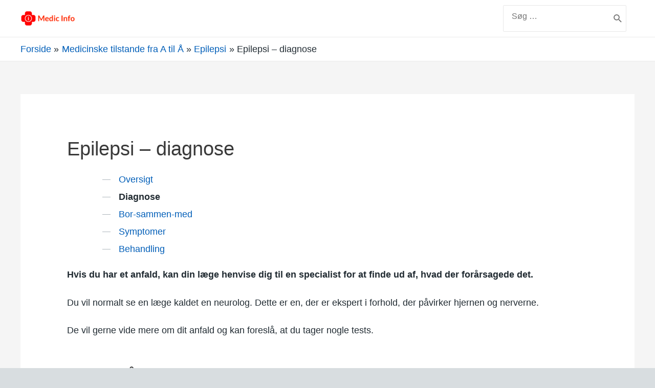

--- FILE ---
content_type: text/html; charset=UTF-8
request_url: https://www.doctorinfo.dk/betingelser/epilepsi/diagnose/
body_size: 30429
content:
<!DOCTYPE html>
<html lang="da-DK">
<head>
<meta charset="UTF-8">
<meta name="viewport" content="width=device-width, initial-scale=1">
<link rel="profile" href="https://gmpg.org/xfn/11">

<meta name='robots' content='index, follow, max-image-preview:large, max-snippet:-1, max-video-preview:-1' />

	<!-- This site is optimized with the Yoast SEO plugin v21.1 - https://yoast.com/wordpress/plugins/seo/ -->
	<title>Epilepsi - diagnose - Medic Info</title>
	<link rel="canonical" href="https://www.doctorinfo.dk/betingelser/epilepsi/diagnose/" />
	<meta property="og:locale" content="da_DK" />
	<meta property="og:type" content="article" />
	<meta property="og:title" content="Epilepsi - diagnose - Medic Info" />
	<meta property="og:description" content="Oversigt Diagnose Bor-sammen-med Symptomer Behandling Hvis du har et anfald, kan din læge henvise dig til en specialist for at finde ud af, hvad der forårsagede det. Du vil normalt se en læge kaldet en neurolog. Dette er en, der er ekspert i forhold, der påvirker hjernen og nerverne. De vil gerne vide mere om &hellip; Epilepsi &#8211; diagnose Læs mere &raquo;" />
	<meta property="og:url" content="https://www.doctorinfo.dk/betingelser/epilepsi/diagnose/" />
	<meta property="og:site_name" content="Medic Info" />
	<meta name="twitter:card" content="summary_large_image" />
	<meta name="twitter:label1" content="Estimeret læsetid" />
	<meta name="twitter:data1" content="3 minutter" />
	<script type="application/ld+json" class="yoast-schema-graph">{"@context":"https://schema.org","@graph":[{"@type":"WebPage","@id":"https://www.doctorinfo.dk/betingelser/epilepsi/diagnose/","url":"https://www.doctorinfo.dk/betingelser/epilepsi/diagnose/","name":"Epilepsi - diagnose - Medic Info","isPartOf":{"@id":"https://www.doctorinfo.dk/#website"},"datePublished":"2021-01-18T08:01:30+00:00","dateModified":"2021-01-18T08:01:30+00:00","breadcrumb":{"@id":"https://www.doctorinfo.dk/betingelser/epilepsi/diagnose/#breadcrumb"},"inLanguage":"da-DK","potentialAction":[{"@type":"ReadAction","target":["https://www.doctorinfo.dk/betingelser/epilepsi/diagnose/"]}]},{"@type":"BreadcrumbList","@id":"https://www.doctorinfo.dk/betingelser/epilepsi/diagnose/#breadcrumb","itemListElement":[{"@type":"ListItem","position":1,"name":"Home","item":"https://www.doctorinfo.dk/"},{"@type":"ListItem","position":2,"name":"Medicinske tilstande fra A til Å","item":"https://www.doctorinfo.dk/betingelser/"},{"@type":"ListItem","position":3,"name":"Epilepsi","item":"https://www.doctorinfo.dk/betingelser/epilepsi/"},{"@type":"ListItem","position":4,"name":"Epilepsi &#8211; diagnose"}]},{"@type":"WebSite","@id":"https://www.doctorinfo.dk/#website","url":"https://www.doctorinfo.dk/","name":"Medic Info","description":"Oplysninger for dit helbred","publisher":{"@id":"https://www.doctorinfo.dk/#organization"},"potentialAction":[{"@type":"SearchAction","target":{"@type":"EntryPoint","urlTemplate":"https://www.doctorinfo.dk/?s={search_term_string}"},"query-input":"required name=search_term_string"}],"inLanguage":"da-DK"},{"@type":"Organization","@id":"https://www.doctorinfo.dk/#organization","name":"Medic Info","url":"https://www.doctorinfo.dk/","logo":{"@type":"ImageObject","inLanguage":"da-DK","@id":"https://www.doctorinfo.dk/#/schema/logo/image/","url":"https://www.doctorinfo.dk/wp-content/uploads/2021/04/cropped-medic-info-logo-text-2.png","contentUrl":"https://www.doctorinfo.dk/wp-content/uploads/2021/04/cropped-medic-info-logo-text-2.png","width":520,"height":174,"caption":"Medic Info"},"image":{"@id":"https://www.doctorinfo.dk/#/schema/logo/image/"}}]}</script>
	<!-- / Yoast SEO plugin. -->


<link rel="alternate" type="application/rss+xml" title="Medic Info &raquo; Feed" href="https://www.doctorinfo.dk/feed/" />
<link rel="alternate" type="application/rss+xml" title="Medic Info &raquo;-kommentar-feed" href="https://www.doctorinfo.dk/comments/feed/" />
		<!-- This site uses the Google Analytics by MonsterInsights plugin v9.11.1 - Using Analytics tracking - https://www.monsterinsights.com/ -->
		<!-- Note: MonsterInsights is not currently configured on this site. The site owner needs to authenticate with Google Analytics in the MonsterInsights settings panel. -->
					<!-- No tracking code set -->
				<!-- / Google Analytics by MonsterInsights -->
		<script>
window._wpemojiSettings = {"baseUrl":"https:\/\/s.w.org\/images\/core\/emoji\/14.0.0\/72x72\/","ext":".png","svgUrl":"https:\/\/s.w.org\/images\/core\/emoji\/14.0.0\/svg\/","svgExt":".svg","source":{"concatemoji":"https:\/\/www.doctorinfo.dk\/wp-includes\/js\/wp-emoji-release.min.js?ver=0497f81d7c3400009280539daa0e6af4"}};
/*! This file is auto-generated */
!function(e,a,t){var n,r,o,i=a.createElement("canvas"),p=i.getContext&&i.getContext("2d");function s(e,t){var a=String.fromCharCode,e=(p.clearRect(0,0,i.width,i.height),p.fillText(a.apply(this,e),0,0),i.toDataURL());return p.clearRect(0,0,i.width,i.height),p.fillText(a.apply(this,t),0,0),e===i.toDataURL()}function c(e){var t=a.createElement("script");t.src=e,t.defer=t.type="text/javascript",a.getElementsByTagName("head")[0].appendChild(t)}for(o=Array("flag","emoji"),t.supports={everything:!0,everythingExceptFlag:!0},r=0;r<o.length;r++)t.supports[o[r]]=function(e){if(p&&p.fillText)switch(p.textBaseline="top",p.font="600 32px Arial",e){case"flag":return s([127987,65039,8205,9895,65039],[127987,65039,8203,9895,65039])?!1:!s([55356,56826,55356,56819],[55356,56826,8203,55356,56819])&&!s([55356,57332,56128,56423,56128,56418,56128,56421,56128,56430,56128,56423,56128,56447],[55356,57332,8203,56128,56423,8203,56128,56418,8203,56128,56421,8203,56128,56430,8203,56128,56423,8203,56128,56447]);case"emoji":return!s([129777,127995,8205,129778,127999],[129777,127995,8203,129778,127999])}return!1}(o[r]),t.supports.everything=t.supports.everything&&t.supports[o[r]],"flag"!==o[r]&&(t.supports.everythingExceptFlag=t.supports.everythingExceptFlag&&t.supports[o[r]]);t.supports.everythingExceptFlag=t.supports.everythingExceptFlag&&!t.supports.flag,t.DOMReady=!1,t.readyCallback=function(){t.DOMReady=!0},t.supports.everything||(n=function(){t.readyCallback()},a.addEventListener?(a.addEventListener("DOMContentLoaded",n,!1),e.addEventListener("load",n,!1)):(e.attachEvent("onload",n),a.attachEvent("onreadystatechange",function(){"complete"===a.readyState&&t.readyCallback()})),(e=t.source||{}).concatemoji?c(e.concatemoji):e.wpemoji&&e.twemoji&&(c(e.twemoji),c(e.wpemoji)))}(window,document,window._wpemojiSettings);
</script>
<style>
img.wp-smiley,
img.emoji {
	display: inline !important;
	border: none !important;
	box-shadow: none !important;
	height: 1em !important;
	width: 1em !important;
	margin: 0 0.07em !important;
	vertical-align: -0.1em !important;
	background: none !important;
	padding: 0 !important;
}
</style>
	
<link rel='stylesheet' id='astra-theme-css-css' href='https://www.doctorinfo.dk/wp-content/themes/astra/assets/css/minified/style.min.css?ver=3.2.0' media='all' />
<style id='astra-theme-css-inline-css'>
html{font-size:93.75%;}a,.page-title{color:#0274be;}a:hover,a:focus{color:#3a3a3a;}body,button,input,select,textarea,.ast-button,.ast-custom-button{font-family:-apple-system,BlinkMacSystemFont,Segoe UI,Roboto,Oxygen-Sans,Ubuntu,Cantarell,Helvetica Neue,sans-serif;font-weight:inherit;font-size:15px;font-size:1rem;}blockquote{color:#000000;}.site-title{font-size:35px;font-size:2.3333333333333rem;}header .custom-logo-link img{max-width:120px;}.astra-logo-svg{width:120px;}.ast-archive-description .ast-archive-title{font-size:40px;font-size:2.6666666666667rem;}.site-header .site-description{font-size:15px;font-size:1rem;}.entry-title{font-size:40px;font-size:2.6666666666667rem;}h1,.entry-content h1{font-size:40px;font-size:2.6666666666667rem;}h2,.entry-content h2{font-size:30px;font-size:2rem;}h3,.entry-content h3{font-size:25px;font-size:1.6666666666667rem;}h4,.entry-content h4{font-size:20px;font-size:1.3333333333333rem;}h5,.entry-content h5{font-size:18px;font-size:1.2rem;}h6,.entry-content h6{font-size:15px;font-size:1rem;}.ast-single-post .entry-title,.page-title{font-size:30px;font-size:2rem;}::selection{background-color:#0274be;color:#ffffff;}body,h1,.entry-title a,.entry-content h1,h2,.entry-content h2,h3,.entry-content h3,h4,.entry-content h4,h5,.entry-content h5,h6,.entry-content h6{color:#3a3a3a;}.tagcloud a:hover,.tagcloud a:focus,.tagcloud a.current-item{color:#ffffff;border-color:#0274be;background-color:#0274be;}input:focus,input[type="text"]:focus,input[type="email"]:focus,input[type="url"]:focus,input[type="password"]:focus,input[type="reset"]:focus,input[type="search"]:focus,textarea:focus{border-color:#0274be;}input[type="radio"]:checked,input[type=reset],input[type="checkbox"]:checked,input[type="checkbox"]:hover:checked,input[type="checkbox"]:focus:checked,input[type=range]::-webkit-slider-thumb{border-color:#0274be;background-color:#0274be;box-shadow:none;}.site-footer a:hover + .post-count,.site-footer a:focus + .post-count{background:#0274be;border-color:#0274be;}.single .nav-links .nav-previous,.single .nav-links .nav-next{color:#0274be;}.entry-meta,.entry-meta *{line-height:1.45;color:#0274be;}.entry-meta a:hover,.entry-meta a:hover *,.entry-meta a:focus,.entry-meta a:focus *,.page-links > .page-link,.page-links .page-link:hover,.post-navigation a:hover{color:#3a3a3a;}.widget-title{font-size:21px;font-size:1.4rem;color:#3a3a3a;}#cat option,.secondary .calendar_wrap thead a,.secondary .calendar_wrap thead a:visited{color:#0274be;}.secondary .calendar_wrap #today,.ast-progress-val span{background:#0274be;}.secondary a:hover + .post-count,.secondary a:focus + .post-count{background:#0274be;border-color:#0274be;}.calendar_wrap #today > a{color:#ffffff;}.page-links .page-link,.single .post-navigation a{color:#0274be;}.single .ast-author-details .author-title{color:#3a3a3a;}.main-header-menu .menu-link,.ast-header-custom-item a{color:#3a3a3a;}.main-header-menu .menu-item:hover > .menu-link,.main-header-menu .menu-item:hover > .ast-menu-toggle,.main-header-menu .ast-masthead-custom-menu-items a:hover,.main-header-menu .menu-item.focus > .menu-link,.main-header-menu .menu-item.focus > .ast-menu-toggle,.main-header-menu .current-menu-item > .menu-link,.main-header-menu .current-menu-ancestor > .menu-link,.main-header-menu .current-menu-item > .ast-menu-toggle,.main-header-menu .current-menu-ancestor > .ast-menu-toggle{color:#0274be;}.ast-header-break-point .ast-mobile-menu-buttons-minimal.menu-toggle{background:transparent;color:#0274be;}.ast-header-break-point .ast-mobile-menu-buttons-outline.menu-toggle{background:transparent;border:1px solid #0274be;color:#0274be;}.ast-header-break-point .ast-mobile-menu-buttons-fill.menu-toggle{background:#0274be;}.footer-adv .footer-adv-overlay{border-top-style:solid;border-top-color:#7a7a7a;}.wp-block-buttons.aligncenter{justify-content:center;}@media (min-width:1200px){.ast-separate-container.ast-right-sidebar .entry-content .wp-block-image.alignfull,.ast-separate-container.ast-left-sidebar .entry-content .wp-block-image.alignfull,.ast-separate-container.ast-right-sidebar .entry-content .wp-block-cover.alignfull,.ast-separate-container.ast-left-sidebar .entry-content .wp-block-cover.alignfull{margin-left:-6.67em;margin-right:-6.67em;max-width:unset;width:unset;}.ast-separate-container.ast-right-sidebar .entry-content .wp-block-image.alignwide,.ast-separate-container.ast-left-sidebar .entry-content .wp-block-image.alignwide,.ast-separate-container.ast-right-sidebar .entry-content .wp-block-cover.alignwide,.ast-separate-container.ast-left-sidebar .entry-content .wp-block-cover.alignwide{margin-left:-20px;margin-right:-20px;max-width:unset;width:unset;}}@media (min-width:1200px){.wp-block-group .has-background{padding:20px;}}@media (min-width:1200px){.ast-no-sidebar.ast-separate-container .entry-content .wp-block-group.alignwide,.ast-no-sidebar.ast-separate-container .entry-content .wp-block-cover.alignwide{margin-left:-20px;margin-right:-20px;padding-left:20px;padding-right:20px;}.ast-no-sidebar.ast-separate-container .entry-content .wp-block-cover.alignfull,.ast-no-sidebar.ast-separate-container .entry-content .wp-block-group.alignfull{margin-left:-6.67em;margin-right:-6.67em;padding-left:6.67em;padding-right:6.67em;}}@media (min-width:1200px){.wp-block-cover-image.alignwide .wp-block-cover__inner-container,.wp-block-cover.alignwide .wp-block-cover__inner-container,.wp-block-cover-image.alignfull .wp-block-cover__inner-container,.wp-block-cover.alignfull .wp-block-cover__inner-container{width:100%;}}.ast-plain-container.ast-no-sidebar #primary{margin-top:0;margin-bottom:0;}@media (max-width:921px){.ast-theme-transparent-header #primary,.ast-theme-transparent-header #secondary{padding:0;}}.wp-block-columns{margin-bottom:unset;}.wp-block-image.size-full{margin:2rem 0;}.wp-block-separator.has-background{padding:0;}.wp-block-gallery{margin-bottom:1.6em;}.wp-block-group{padding-top:4em;padding-bottom:4em;}.wp-block-group__inner-container .wp-block-columns:last-child,.wp-block-group__inner-container :last-child,.wp-block-table table{margin-bottom:0;}.blocks-gallery-grid{width:100%;}.wp-block-navigation-link__content{padding:5px 0;}.wp-block-group .wp-block-group .has-text-align-center,.wp-block-group .wp-block-column .has-text-align-center{max-width:100%;}.has-text-align-center{margin:0 auto;}@media (min-width:1200px){.wp-block-cover__inner-container,.alignwide .wp-block-group__inner-container,.alignfull .wp-block-group__inner-container{max-width:1200px;margin:0 auto;}.wp-block-group.alignnone,.wp-block-group.aligncenter,.wp-block-group.alignleft,.wp-block-group.alignright,.wp-block-group.alignwide,.wp-block-columns.alignwide{margin:2rem 0 1rem 0;}}@media (max-width:1200px){.wp-block-group{padding:3em;}.wp-block-group .wp-block-group{padding:1.5em;}.wp-block-columns,.wp-block-column{margin:1rem 0;}}@media (min-width:921px){.wp-block-columns .wp-block-group{padding:2em;}}@media (max-width:544px){.wp-block-cover-image .wp-block-cover__inner-container,.wp-block-cover .wp-block-cover__inner-container{width:unset;}.wp-block-cover,.wp-block-cover-image{padding:2em 0;}.wp-block-group,.wp-block-cover{padding:2em;}.wp-block-media-text__media img,.wp-block-media-text__media video{width:unset;max-width:100%;}.wp-block-media-text.has-background .wp-block-media-text__content{padding:1em;}}@media (max-width:921px){.ast-plain-container.ast-no-sidebar #primary{padding:0;}}@media (min-width:544px){.entry-content .wp-block-media-text.has-media-on-the-right .wp-block-media-text__content{padding:0 8% 0 0;}.entry-content .wp-block-media-text .wp-block-media-text__content{padding:0 0 0 8%;}.ast-plain-container .site-content .entry-content .has-custom-content-position.is-position-bottom-left > *,.ast-plain-container .site-content .entry-content .has-custom-content-position.is-position-bottom-right > *,.ast-plain-container .site-content .entry-content .has-custom-content-position.is-position-top-left > *,.ast-plain-container .site-content .entry-content .has-custom-content-position.is-position-top-right > *,.ast-plain-container .site-content .entry-content .has-custom-content-position.is-position-center-right > *,.ast-plain-container .site-content .entry-content .has-custom-content-position.is-position-center-left > *{margin:0;}}@media (max-width:544px){.entry-content .wp-block-media-text .wp-block-media-text__content{padding:8% 0;}.wp-block-media-text .wp-block-media-text__media img{width:auto;max-width:100%;}}@media (max-width:921px){.ast-separate-container .ast-article-post,.ast-separate-container .ast-article-single{padding:1.5em 2.14em;}.ast-separate-container #primary,.ast-separate-container #secondary{padding:1.5em 0;}#primary,#secondary{padding:1.5em 0;margin:0;}.ast-left-sidebar #content > .ast-container{display:flex;flex-direction:column-reverse;width:100%;}.ast-author-box img.avatar{margin:20px 0 0 0;}}@media (max-width:921px){.ast-right-sidebar #primary{padding-right:0;}}@media (min-width:922px){.ast-separate-container.ast-right-sidebar #primary,.ast-separate-container.ast-left-sidebar #primary{border:0;}.search-no-results.ast-separate-container #primary{margin-bottom:4em;}}@media (min-width:922px){.ast-right-sidebar #primary{border-right:1px solid #eee;}.ast-left-sidebar #primary{border-left:1px solid #eee;}}.wp-block-button .wp-block-button__link,{color:#ffffff;}.wp-block-button .wp-block-button__link{border-style:solid;border-top-width:0;border-right-width:0;border-left-width:0;border-bottom-width:0;border-color:#0274be;background-color:#0274be;color:#ffffff;font-family:inherit;font-weight:inherit;line-height:1;border-radius:2px;padding-top:10px;padding-right:40px;padding-bottom:10px;padding-left:40px;}.wp-block-button .wp-block-button__link:hover,.wp-block-button .wp-block-button__link:focus{color:#ffffff;background-color:#3a3a3a;border-color:#3a3a3a;}.menu-toggle,button,.ast-button,.ast-custom-button,.button,input#submit,input[type="button"],input[type="submit"],input[type="reset"]{border-style:solid;border-top-width:0;border-right-width:0;border-left-width:0;border-bottom-width:0;color:#ffffff;border-color:#0274be;background-color:#0274be;border-radius:2px;padding-top:10px;padding-right:40px;padding-bottom:10px;padding-left:40px;font-family:inherit;font-weight:inherit;line-height:1;}button:focus,.menu-toggle:hover,button:hover,.ast-button:hover,.ast-custom-button:hover .button:hover,.ast-custom-button:hover ,input[type=reset]:hover,input[type=reset]:focus,input#submit:hover,input#submit:focus,input[type="button"]:hover,input[type="button"]:focus,input[type="submit"]:hover,input[type="submit"]:focus{color:#ffffff;background-color:#3a3a3a;border-color:#3a3a3a;}@media (min-width:921px){.ast-container{max-width:100%;}}@media (min-width:544px){.ast-container{max-width:100%;}}@media (max-width:544px){.ast-separate-container .ast-article-post,.ast-separate-container .ast-article-single{padding:1.5em 1em;}.ast-separate-container #content .ast-container{padding-left:0.54em;padding-right:0.54em;}.ast-separate-container .ast-archive-description{padding:1.5em 1em;}.ast-search-menu-icon.ast-dropdown-active .search-field{width:170px;}}@media (max-width:921px){.ast-mobile-header-stack .main-header-bar .ast-search-menu-icon{display:inline-block;}.ast-header-break-point.ast-header-custom-item-outside .ast-mobile-header-stack .main-header-bar .ast-search-icon{margin:0;}}@media (max-width:921px){.ast-archive-description .ast-archive-title{font-size:40px;}.entry-title{font-size:30px;}h1,.entry-content h1{font-size:30px;}h2,.entry-content h2{font-size:25px;}h3,.entry-content h3{font-size:20px;}.ast-single-post .entry-title,.page-title{font-size:30px;}}@media (max-width:544px){.ast-archive-description .ast-archive-title{font-size:40px;}.entry-title{font-size:30px;}h1,.entry-content h1{font-size:30px;}h2,.entry-content h2{font-size:25px;}h3,.entry-content h3{font-size:20px;}.ast-single-post .entry-title,.page-title{font-size:30px;}}@media (max-width:921px){html{font-size:85.5%;}}@media (max-width:544px){html{font-size:85.5%;}}@media (min-width:922px){.ast-container{max-width:1240px;}}@font-face {font-family: "Astra";src: url(https://www.doctorinfo.dk/wp-content/themes/astra/assets/fonts/astra.woff) format("woff"),url(https://www.doctorinfo.dk/wp-content/themes/astra/assets/fonts/astra.ttf) format("truetype"),url(https://www.doctorinfo.dk/wp-content/themes/astra/assets/fonts/astra.svg#astra) format("svg");font-weight: normal;font-style: normal;font-display: fallback;}@media (max-width:921px) {.main-header-bar .main-header-bar-navigation{display:none;}}.ast-desktop .main-header-menu.submenu-with-border .sub-menu,.ast-desktop .main-header-menu.submenu-with-border .astra-full-megamenu-wrapper{border-color:#0274be;}.ast-desktop .main-header-menu.submenu-with-border .sub-menu{border-top-width:2px;border-right-width:0px;border-left-width:0px;border-bottom-width:0px;border-style:solid;}.ast-desktop .main-header-menu.submenu-with-border .sub-menu .sub-menu{top:-2px;}.ast-desktop .main-header-menu.submenu-with-border .sub-menu .menu-link,.ast-desktop .main-header-menu.submenu-with-border .children .menu-link{border-bottom-width:0px;border-style:solid;border-color:#eaeaea;}@media (min-width:922px){.main-header-menu .sub-menu .menu-item.ast-left-align-sub-menu:hover > .sub-menu,.main-header-menu .sub-menu .menu-item.ast-left-align-sub-menu.focus > .sub-menu{margin-left:-0px;}}.ast-small-footer{border-top-style:solid;border-top-width:1px;border-top-color:#7a7a7a;}.ast-small-footer-wrap{text-align:center;}.ast-breadcrumbs .trail-browse,.ast-breadcrumbs .trail-items,.ast-breadcrumbs .trail-items li{display:inline-block;margin:0;padding:0;border:none;background:inherit;text-indent:0;}.ast-breadcrumbs .trail-browse{font-size:inherit;font-style:inherit;font-weight:inherit;color:inherit;}.ast-breadcrumbs .trail-items{list-style:none;}.trail-items li::after{padding:0 0.3em;content:"\00bb";}.trail-items li:last-of-type::after{display:none;}.trail-items li::after{content:"\00bb";}.ast-breadcrumbs-wrapper,.ast-breadcrumbs-wrapper a{font-family:inherit;font-weight:inherit;}.ast-breadcrumbs-wrapper{text-align:left;}.ast-header-breadcrumb{padding-top:10px;padding-bottom:10px;}.ast-default-menu-enable.ast-main-header-nav-open.ast-header-break-point .main-header-bar.ast-header-breadcrumb,.ast-main-header-nav-open .main-header-bar.ast-header-breadcrumb{padding-top:1em;padding-bottom:1em;}.ast-header-break-point .main-header-bar.ast-header-breadcrumb{border-bottom-width:1px;border-bottom-color:#eaeaea;border-bottom-style:solid;}.ast-breadcrumbs-wrapper{line-height:1.4;}.ast-breadcrumbs-wrapper .rank-math-breadcrumb p{margin-bottom:0px;}.ast-breadcrumbs-wrapper{display:block;width:100%;}.ast-header-break-point .main-header-bar{border-bottom-width:1px;}@media (min-width:922px){.main-header-bar{border-bottom-width:1px;}}.ast-safari-browser-less-than-11 .main-header-menu .menu-item,.ast-safari-browser-less-than-11 .main-header-bar .ast-masthead-custom-menu-items{display:block;}.main-header-menu .menu-item,.main-header-bar .ast-masthead-custom-menu-items{-js-display:flex;display:flex;-webkit-box-pack:center;-webkit-justify-content:center;-moz-box-pack:center;-ms-flex-pack:center;justify-content:center;-webkit-box-orient:vertical;-webkit-box-direction:normal;-webkit-flex-direction:column;-moz-box-orient:vertical;-moz-box-direction:normal;-ms-flex-direction:column;flex-direction:column;}.main-header-menu > .menu-item > .menu-link{height:100%;-webkit-box-align:center;-webkit-align-items:center;-moz-box-align:center;-ms-flex-align:center;align-items:center;-js-display:flex;display:flex;}.ast-primary-menu-disabled .main-header-bar .ast-masthead-custom-menu-items{flex:unset;}.ast-desktop .astra-menu-animation-slide-up>.menu-item>.astra-full-megamenu-wrapper,.ast-desktop .astra-menu-animation-slide-up>.menu-item>.sub-menu,.ast-desktop .astra-menu-animation-slide-up>.menu-item>.sub-menu .sub-menu{opacity:0;visibility:hidden;transform:translateY(.5em);transition:visibility .2s ease,transform .2s ease}.ast-desktop .astra-menu-animation-slide-up>.menu-item .menu-item.focus>.sub-menu,.ast-desktop .astra-menu-animation-slide-up>.menu-item .menu-item:hover>.sub-menu,.ast-desktop .astra-menu-animation-slide-up>.menu-item.focus>.astra-full-megamenu-wrapper,.ast-desktop .astra-menu-animation-slide-up>.menu-item.focus>.sub-menu,.ast-desktop .astra-menu-animation-slide-up>.menu-item:hover>.astra-full-megamenu-wrapper,.ast-desktop .astra-menu-animation-slide-up>.menu-item:hover>.sub-menu{opacity:1;visibility:visible;transform:translateY(0);transition:opacity .2s ease,visibility .2s ease,transform .2s ease}.ast-desktop .astra-menu-animation-slide-up>.full-width-mega.menu-item.focus>.astra-full-megamenu-wrapper,.ast-desktop .astra-menu-animation-slide-up>.full-width-mega.menu-item:hover>.astra-full-megamenu-wrapper{-js-display:flex;display:flex}.ast-desktop .astra-menu-animation-slide-down>.menu-item>.astra-full-megamenu-wrapper,.ast-desktop .astra-menu-animation-slide-down>.menu-item>.sub-menu,.ast-desktop .astra-menu-animation-slide-down>.menu-item>.sub-menu .sub-menu{opacity:0;visibility:hidden;transform:translateY(-.5em);transition:visibility .2s ease,transform .2s ease}.ast-desktop .astra-menu-animation-slide-down>.menu-item .menu-item.focus>.sub-menu,.ast-desktop .astra-menu-animation-slide-down>.menu-item .menu-item:hover>.sub-menu,.ast-desktop .astra-menu-animation-slide-down>.menu-item.focus>.astra-full-megamenu-wrapper,.ast-desktop .astra-menu-animation-slide-down>.menu-item.focus>.sub-menu,.ast-desktop .astra-menu-animation-slide-down>.menu-item:hover>.astra-full-megamenu-wrapper,.ast-desktop .astra-menu-animation-slide-down>.menu-item:hover>.sub-menu{opacity:1;visibility:visible;transform:translateY(0);transition:opacity .2s ease,visibility .2s ease,transform .2s ease}.ast-desktop .astra-menu-animation-slide-down>.full-width-mega.menu-item.focus>.astra-full-megamenu-wrapper,.ast-desktop .astra-menu-animation-slide-down>.full-width-mega.menu-item:hover>.astra-full-megamenu-wrapper{-js-display:flex;display:flex}.ast-desktop .astra-menu-animation-fade>.menu-item>.astra-full-megamenu-wrapper,.ast-desktop .astra-menu-animation-fade>.menu-item>.sub-menu,.ast-desktop .astra-menu-animation-fade>.menu-item>.sub-menu .sub-menu{opacity:0;visibility:hidden;transition:opacity ease-in-out .3s}.ast-desktop .astra-menu-animation-fade>.menu-item .menu-item.focus>.sub-menu,.ast-desktop .astra-menu-animation-fade>.menu-item .menu-item:hover>.sub-menu,.ast-desktop .astra-menu-animation-fade>.menu-item.focus>.astra-full-megamenu-wrapper,.ast-desktop .astra-menu-animation-fade>.menu-item.focus>.sub-menu,.ast-desktop .astra-menu-animation-fade>.menu-item:hover>.astra-full-megamenu-wrapper,.ast-desktop .astra-menu-animation-fade>.menu-item:hover>.sub-menu{opacity:1;visibility:visible;transition:opacity ease-in-out .3s}.ast-desktop .astra-menu-animation-fade>.full-width-mega.menu-item.focus>.astra-full-megamenu-wrapper,.ast-desktop .astra-menu-animation-fade>.full-width-mega.menu-item:hover>.astra-full-megamenu-wrapper{-js-display:flex;display:flex}
</style>
<link rel='stylesheet' id='wp-block-library-css' href='https://www.doctorinfo.dk/wp-includes/css/dist/block-library/style.min.css?ver=0497f81d7c3400009280539daa0e6af4' media='all' />
<link rel='stylesheet' id='classic-theme-styles-css' href='https://www.doctorinfo.dk/wp-includes/css/classic-themes.min.css?ver=1' media='all' />
<style id='global-styles-inline-css'>
body{--wp--preset--color--black: #000000;--wp--preset--color--cyan-bluish-gray: #abb8c3;--wp--preset--color--white: #ffffff;--wp--preset--color--pale-pink: #f78da7;--wp--preset--color--vivid-red: #cf2e2e;--wp--preset--color--luminous-vivid-orange: #ff6900;--wp--preset--color--luminous-vivid-amber: #fcb900;--wp--preset--color--light-green-cyan: #7bdcb5;--wp--preset--color--vivid-green-cyan: #00d084;--wp--preset--color--pale-cyan-blue: #8ed1fc;--wp--preset--color--vivid-cyan-blue: #0693e3;--wp--preset--color--vivid-purple: #9b51e0;--wp--preset--gradient--vivid-cyan-blue-to-vivid-purple: linear-gradient(135deg,rgba(6,147,227,1) 0%,rgb(155,81,224) 100%);--wp--preset--gradient--light-green-cyan-to-vivid-green-cyan: linear-gradient(135deg,rgb(122,220,180) 0%,rgb(0,208,130) 100%);--wp--preset--gradient--luminous-vivid-amber-to-luminous-vivid-orange: linear-gradient(135deg,rgba(252,185,0,1) 0%,rgba(255,105,0,1) 100%);--wp--preset--gradient--luminous-vivid-orange-to-vivid-red: linear-gradient(135deg,rgba(255,105,0,1) 0%,rgb(207,46,46) 100%);--wp--preset--gradient--very-light-gray-to-cyan-bluish-gray: linear-gradient(135deg,rgb(238,238,238) 0%,rgb(169,184,195) 100%);--wp--preset--gradient--cool-to-warm-spectrum: linear-gradient(135deg,rgb(74,234,220) 0%,rgb(151,120,209) 20%,rgb(207,42,186) 40%,rgb(238,44,130) 60%,rgb(251,105,98) 80%,rgb(254,248,76) 100%);--wp--preset--gradient--blush-light-purple: linear-gradient(135deg,rgb(255,206,236) 0%,rgb(152,150,240) 100%);--wp--preset--gradient--blush-bordeaux: linear-gradient(135deg,rgb(254,205,165) 0%,rgb(254,45,45) 50%,rgb(107,0,62) 100%);--wp--preset--gradient--luminous-dusk: linear-gradient(135deg,rgb(255,203,112) 0%,rgb(199,81,192) 50%,rgb(65,88,208) 100%);--wp--preset--gradient--pale-ocean: linear-gradient(135deg,rgb(255,245,203) 0%,rgb(182,227,212) 50%,rgb(51,167,181) 100%);--wp--preset--gradient--electric-grass: linear-gradient(135deg,rgb(202,248,128) 0%,rgb(113,206,126) 100%);--wp--preset--gradient--midnight: linear-gradient(135deg,rgb(2,3,129) 0%,rgb(40,116,252) 100%);--wp--preset--duotone--dark-grayscale: url('#wp-duotone-dark-grayscale');--wp--preset--duotone--grayscale: url('#wp-duotone-grayscale');--wp--preset--duotone--purple-yellow: url('#wp-duotone-purple-yellow');--wp--preset--duotone--blue-red: url('#wp-duotone-blue-red');--wp--preset--duotone--midnight: url('#wp-duotone-midnight');--wp--preset--duotone--magenta-yellow: url('#wp-duotone-magenta-yellow');--wp--preset--duotone--purple-green: url('#wp-duotone-purple-green');--wp--preset--duotone--blue-orange: url('#wp-duotone-blue-orange');--wp--preset--font-size--small: 13px;--wp--preset--font-size--medium: 20px;--wp--preset--font-size--large: 36px;--wp--preset--font-size--x-large: 42px;--wp--preset--spacing--20: 0.44rem;--wp--preset--spacing--30: 0.67rem;--wp--preset--spacing--40: 1rem;--wp--preset--spacing--50: 1.5rem;--wp--preset--spacing--60: 2.25rem;--wp--preset--spacing--70: 3.38rem;--wp--preset--spacing--80: 5.06rem;}:where(.is-layout-flex){gap: 0.5em;}body .is-layout-flow > .alignleft{float: left;margin-inline-start: 0;margin-inline-end: 2em;}body .is-layout-flow > .alignright{float: right;margin-inline-start: 2em;margin-inline-end: 0;}body .is-layout-flow > .aligncenter{margin-left: auto !important;margin-right: auto !important;}body .is-layout-constrained > .alignleft{float: left;margin-inline-start: 0;margin-inline-end: 2em;}body .is-layout-constrained > .alignright{float: right;margin-inline-start: 2em;margin-inline-end: 0;}body .is-layout-constrained > .aligncenter{margin-left: auto !important;margin-right: auto !important;}body .is-layout-constrained > :where(:not(.alignleft):not(.alignright):not(.alignfull)){max-width: var(--wp--style--global--content-size);margin-left: auto !important;margin-right: auto !important;}body .is-layout-constrained > .alignwide{max-width: var(--wp--style--global--wide-size);}body .is-layout-flex{display: flex;}body .is-layout-flex{flex-wrap: wrap;align-items: center;}body .is-layout-flex > *{margin: 0;}:where(.wp-block-columns.is-layout-flex){gap: 2em;}.has-black-color{color: var(--wp--preset--color--black) !important;}.has-cyan-bluish-gray-color{color: var(--wp--preset--color--cyan-bluish-gray) !important;}.has-white-color{color: var(--wp--preset--color--white) !important;}.has-pale-pink-color{color: var(--wp--preset--color--pale-pink) !important;}.has-vivid-red-color{color: var(--wp--preset--color--vivid-red) !important;}.has-luminous-vivid-orange-color{color: var(--wp--preset--color--luminous-vivid-orange) !important;}.has-luminous-vivid-amber-color{color: var(--wp--preset--color--luminous-vivid-amber) !important;}.has-light-green-cyan-color{color: var(--wp--preset--color--light-green-cyan) !important;}.has-vivid-green-cyan-color{color: var(--wp--preset--color--vivid-green-cyan) !important;}.has-pale-cyan-blue-color{color: var(--wp--preset--color--pale-cyan-blue) !important;}.has-vivid-cyan-blue-color{color: var(--wp--preset--color--vivid-cyan-blue) !important;}.has-vivid-purple-color{color: var(--wp--preset--color--vivid-purple) !important;}.has-black-background-color{background-color: var(--wp--preset--color--black) !important;}.has-cyan-bluish-gray-background-color{background-color: var(--wp--preset--color--cyan-bluish-gray) !important;}.has-white-background-color{background-color: var(--wp--preset--color--white) !important;}.has-pale-pink-background-color{background-color: var(--wp--preset--color--pale-pink) !important;}.has-vivid-red-background-color{background-color: var(--wp--preset--color--vivid-red) !important;}.has-luminous-vivid-orange-background-color{background-color: var(--wp--preset--color--luminous-vivid-orange) !important;}.has-luminous-vivid-amber-background-color{background-color: var(--wp--preset--color--luminous-vivid-amber) !important;}.has-light-green-cyan-background-color{background-color: var(--wp--preset--color--light-green-cyan) !important;}.has-vivid-green-cyan-background-color{background-color: var(--wp--preset--color--vivid-green-cyan) !important;}.has-pale-cyan-blue-background-color{background-color: var(--wp--preset--color--pale-cyan-blue) !important;}.has-vivid-cyan-blue-background-color{background-color: var(--wp--preset--color--vivid-cyan-blue) !important;}.has-vivid-purple-background-color{background-color: var(--wp--preset--color--vivid-purple) !important;}.has-black-border-color{border-color: var(--wp--preset--color--black) !important;}.has-cyan-bluish-gray-border-color{border-color: var(--wp--preset--color--cyan-bluish-gray) !important;}.has-white-border-color{border-color: var(--wp--preset--color--white) !important;}.has-pale-pink-border-color{border-color: var(--wp--preset--color--pale-pink) !important;}.has-vivid-red-border-color{border-color: var(--wp--preset--color--vivid-red) !important;}.has-luminous-vivid-orange-border-color{border-color: var(--wp--preset--color--luminous-vivid-orange) !important;}.has-luminous-vivid-amber-border-color{border-color: var(--wp--preset--color--luminous-vivid-amber) !important;}.has-light-green-cyan-border-color{border-color: var(--wp--preset--color--light-green-cyan) !important;}.has-vivid-green-cyan-border-color{border-color: var(--wp--preset--color--vivid-green-cyan) !important;}.has-pale-cyan-blue-border-color{border-color: var(--wp--preset--color--pale-cyan-blue) !important;}.has-vivid-cyan-blue-border-color{border-color: var(--wp--preset--color--vivid-cyan-blue) !important;}.has-vivid-purple-border-color{border-color: var(--wp--preset--color--vivid-purple) !important;}.has-vivid-cyan-blue-to-vivid-purple-gradient-background{background: var(--wp--preset--gradient--vivid-cyan-blue-to-vivid-purple) !important;}.has-light-green-cyan-to-vivid-green-cyan-gradient-background{background: var(--wp--preset--gradient--light-green-cyan-to-vivid-green-cyan) !important;}.has-luminous-vivid-amber-to-luminous-vivid-orange-gradient-background{background: var(--wp--preset--gradient--luminous-vivid-amber-to-luminous-vivid-orange) !important;}.has-luminous-vivid-orange-to-vivid-red-gradient-background{background: var(--wp--preset--gradient--luminous-vivid-orange-to-vivid-red) !important;}.has-very-light-gray-to-cyan-bluish-gray-gradient-background{background: var(--wp--preset--gradient--very-light-gray-to-cyan-bluish-gray) !important;}.has-cool-to-warm-spectrum-gradient-background{background: var(--wp--preset--gradient--cool-to-warm-spectrum) !important;}.has-blush-light-purple-gradient-background{background: var(--wp--preset--gradient--blush-light-purple) !important;}.has-blush-bordeaux-gradient-background{background: var(--wp--preset--gradient--blush-bordeaux) !important;}.has-luminous-dusk-gradient-background{background: var(--wp--preset--gradient--luminous-dusk) !important;}.has-pale-ocean-gradient-background{background: var(--wp--preset--gradient--pale-ocean) !important;}.has-electric-grass-gradient-background{background: var(--wp--preset--gradient--electric-grass) !important;}.has-midnight-gradient-background{background: var(--wp--preset--gradient--midnight) !important;}.has-small-font-size{font-size: var(--wp--preset--font-size--small) !important;}.has-medium-font-size{font-size: var(--wp--preset--font-size--medium) !important;}.has-large-font-size{font-size: var(--wp--preset--font-size--large) !important;}.has-x-large-font-size{font-size: var(--wp--preset--font-size--x-large) !important;}
.wp-block-navigation a:where(:not(.wp-element-button)){color: inherit;}
:where(.wp-block-columns.is-layout-flex){gap: 2em;}
.wp-block-pullquote{font-size: 1.5em;line-height: 1.6;}
</style>
<link rel='stylesheet' id='astra-addon-css-css' href='https://www.doctorinfo.dk/wp-content/uploads/astra-addon/astra-addon-61f00bd710ed62-57739707.css?ver=3.2.0' media='all' />
<!--[if IE]>
<script src='https://www.doctorinfo.dk/wp-content/themes/astra/assets/js/minified/flexibility.min.js?ver=3.2.0' id='astra-flexibility-js'></script>
<script id='astra-flexibility-js-after'>
flexibility(document.documentElement);
</script>
<![endif]-->
<link rel="https://api.w.org/" href="https://www.doctorinfo.dk/wp-json/" /><link rel="alternate" type="application/json" href="https://www.doctorinfo.dk/wp-json/wp/v2/pages/4807" /><link rel="EditURI" type="application/rsd+xml" title="RSD" href="https://www.doctorinfo.dk/xmlrpc.php?rsd" />
<link rel="wlwmanifest" type="application/wlwmanifest+xml" href="https://www.doctorinfo.dk/wp-includes/wlwmanifest.xml" />

<link rel='shortlink' href='https://www.doctorinfo.dk/?p=4807' />
<link rel="alternate" type="application/json+oembed" href="https://www.doctorinfo.dk/wp-json/oembed/1.0/embed?url=https%3A%2F%2Fwww.doctorinfo.dk%2Fbetingelser%2Fepilepsi%2Fdiagnose%2F" />
<link rel="alternate" type="text/xml+oembed" href="https://www.doctorinfo.dk/wp-json/oembed/1.0/embed?url=https%3A%2F%2Fwww.doctorinfo.dk%2Fbetingelser%2Fepilepsi%2Fdiagnose%2F&#038;format=xml" />
<style>.recentcomments a{display:inline !important;padding:0 !important;margin:0 !important;}</style>				<style id="uagb-style-conditional-extension">@media (min-width: 1025px){.entry-content .uag-hide-desktop.uagb-google-map__wrap,.entry-content .uag-hide-desktop{display:none}}@media (min-width: 768px) and (max-width: 1024px){.entry-content .uag-hide-tab.uagb-google-map__wrap,.entry-content .uag-hide-tab{display:none}}@media (max-width: 767px){.entry-content .uag-hide-mob.uagb-google-map__wrap,.entry-content .uag-hide-mob{display:none}}</style>
					<style id="wp-custom-css">
			@import url("https://unpkg.com/bootstrap@4.5.0/dist/css/bootstrap.min.css");

@import url("https://cdnjs.cloudflare.com/ajax/libs/font-awesome/4.7.0/css/font-awesome.min.css");

.list-block{
	margin-left: 0;
	padding-left: 0;
  
}

.child-pages-menu {
	list-style: none;
  margin-left: 0;
  font-size: 1.2em;
}

/* custom style */
ul[role=tablist]{margin-left:0}h1{font-size:2.5rem!important}.mc-care-card__content,.mc-do-dont-list{background-color:#00000014!important}.mc-warning-callout__label{color:#fff!important;background-color:#ff2d2d!important}.entry-header{margin-left:-16px;margin-right:-16px}.mc-pagination__list{margin-left:0}

@charset "UTF-8";html{-moz-box-sizing:border-box;-webkit-box-sizing:border-box;box-sizing:border-box}*,:after,:before{-moz-box-sizing:inherit;-webkit-box-sizing:inherit;box-sizing:inherit}article,aside,footer,header,nav,section{display:block}button,input,select,textarea{font-family:inherit}a{color:#005eb8}a:visited{color:#005eb8}a:hover{color:#7c2855;text-decoration:none}a:focus{background-color:#ff000040;box-shadow:0 -2px #ff000040,0 4px #212b32;color:#212b32;outline:4px solid transparent;text-decoration:none}a:focus:hover{text-decoration:none}a:focus:visited{color:#212b32}a:focus .mc-icon{fill:#212b32}a:active{color:#002f5c}@media print{a:after{color:#212b32;content:" (Link: " attr(href) ")";font-size:14pt}}.ie8 a:focus{outline:1px dotted #212b32}html{background-color:#d8dde0;font-family:Arial,Sans-serif;overflow-y:scroll}body{-moz-osx-font-smoothing:grayscale;-webkit-font-smoothing:antialiased;background-color:#f0f4f5;color:#212b32;font-size:16px;line-height:1.5;margin:0;min-height:100%}table{margin-bottom:40px;border-spacing:0;vertical-align:top;width:100%}@media (min-width:40.0625em){table{margin-bottom:48px}}@media print{table{page-break-inside:avoid}}thead th{border-bottom:2px solid #d8dde0}td,th{font-size:16px;font-size:1rem;line-height:1.5;padding-bottom:8px;padding-right:16px;padding-top:8px;border-bottom:1px solid #d8dde0;text-align:left;vertical-align:top}@media (min-width:40.0625em){td,th{font-size:19px;font-size:1.1875rem;line-height:1.47368}}@media print{td,th{font-size:14pt;line-height:1.15}}@media (min-width:40.0625em){td,th{padding-bottom:16px}}@media (min-width:40.0625em){td,th{padding-right:24px}}@media (min-width:40.0625em){td,th{padding-top:16px}}td:last-child,th:last-child{padding-right:0}th{font-weight:600}caption{-webkit-clip-path:inset(50%);border:0;clip:rect(0 0 0 0);clip-path:inset(50%);height:1px;margin:0;overflow:hidden;padding:0;position:absolute;white-space:nowrap;width:1px}.mc-form-group{margin-bottom:16px}@media (min-width:40.0625em){.mc-form-group{margin-bottom:24px}}.mc-form-group .mc-form-group:last-of-type{margin-bottom:0}.mc-form-group--wrapper{margin-bottom:24px}@media (min-width:40.0625em){.mc-form-group--wrapper{margin-bottom:32px}}.mc-form-group--error{border-left:4px solid #005eb8;padding-left:16px}.mc-form-group--error .mc-form-group{border:0;padding:0}.mc-grid-row{margin-left:-16px;margin-right:-16px}.mc-grid-row:after{clear:both;content:'';display:block}.mc-grid-column-one-quarter{box-sizing:border-box;padding:0 16px}@media (min-width:48.0625em){.mc-grid-column-one-quarter{float:left;width:25%}}.mc-grid-column-one-third{box-sizing:border-box;padding:0 16px}@media (min-width:48.0625em){.mc-grid-column-one-third{float:left;width:33.3333%}}.mc-grid-column-one-half{box-sizing:border-box;padding:0 16px}@media (min-width:48.0625em){.mc-grid-column-one-half{float:left;width:50%}}.mc-grid-column-two-thirds{box-sizing:border-box;padding:0 16px}@media (min-width:48.0625em){.mc-grid-column-two-thirds{float:left;width:66.6666%}}.mc-grid-column-three-quarters{box-sizing:border-box;padding:0 16px}@media (min-width:48.0625em){.mc-grid-column-three-quarters{float:left;width:75%}}.mc-grid-column-full{box-sizing:border-box;padding:0 16px}@media (min-width:48.0625em){.mc-grid-column-full{float:left;width:100%}}.mc-main-wrapper{padding-top:40px;padding-bottom:40px;display:block}@media (min-width:40.0625em){.mc-main-wrapper{padding-top:48px}}@media (min-width:40.0625em){.mc-main-wrapper{padding-bottom:48px}}.mc-main-wrapper>:first-child{margin-top:0}.mc-main-wrapper>:last-child{margin-bottom:0}.mc-main-wrapper--l{padding-top:48px}@media (min-width:40.0625em){.mc-main-wrapper--l{padding-top:56px}}.mc-main-wrapper--s{padding-bottom:24px;padding-top:24px}@media (min-width:40.0625em){.mc-main-wrapper--s{padding-bottom:32px}}@media (min-width:40.0625em){.mc-main-wrapper--s{padding-top:32px}}.mc-width-container{margin:0 16px;max-width:960px}@media (min-width:48.0625em){.mc-width-container{margin:0 32px}}@media (min-width:1024px){.mc-width-container{margin:0 auto}}.mc-width-container-fluid{margin:0 16px;max-width:100%}@media (min-width:48.0625em){.mc-width-container-fluid{margin:0 32px}}.mc-icon{height:34px;width:34px}.mc-icon__search{fill:#005eb8}.mc-icon__chevron-left{fill:#005eb8}.mc-icon__chevron-right{fill:#005eb8}.mc-icon__close{fill:#005eb8}.mc-icon__cross{fill:#005eb8}.mc-icon__tick{stroke:#007f3b}.mc-icon__arrow-right{fill:#005eb8;position: relative;margin-top: -102px;}.mc-icon__arrow-left{fill:#005eb8;position: relative;margin-top: -102px;}.mc-icon__arrow-right-circle{fill:#007f3b}.mc-icon__chevron-down{-moz-transform:rotate(180deg);-ms-transform:rotate(180deg);-o-transform:rotate(180deg);-webkit-transform:rotate(180deg);transform:rotate(180deg);fill:#005eb8}.mc-icon__chevron-down path{fill:#fff}.mc-icon__chevron-up{fill:#005eb8}.mc-icon__chevron-up path{fill:#fff}.mc-icon__emdash path{fill:#aeb7bd}.mc-icon__plus{fill:#005eb8}.mc-icon__minus{fill:#005eb8}.mc-icon--size-25{height:42.5px;width:42.5px}.mc-icon--size-50{height:51px;width:51px}.mc-icon--size-75{height:59.5px;width:59.5px}.mc-icon--size-100{height:68px;width:68px}.mc-list,ol,ul{font-size:16px;font-size:1rem;line-height:1.5;margin-bottom:16px;list-style-type:none;margin-top:0;padding-left:0}@media (min-width:40.0625em){.mc-list,ol,ul{font-size:19px;font-size:1.1875rem;line-height:1.47368}}@media print{.mc-list,ol,ul{font-size:14pt;line-height:1.15}}@media (min-width:40.0625em){.mc-list,ol,ul{margin-bottom:24px}}.mc-list>li,ol>li,ul>li{margin-bottom:8px}@media (min-width:40.0625em){.mc-list>li,ol>li,ul>li{margin-bottom:8px}}.mc-list>li:last-child,ol>li:last-child,ul>li:last-child{margin-bottom:0}.mc-list--bullet,ul{list-style-type:disc;padding-left:20px}.mc-list--number,ol{list-style-type:decimal;padding-left:20px}.mc-list--cross,.mc-list--tick{list-style:none;margin-top:0;padding-left:40px;position:relative}.mc-list--cross svg,.mc-list--tick svg{left:-4px;margin-top:-5px;position:absolute}.mc-section-break,hr{border:0;margin:0}.mc-section-break--xl{margin-top:48px;margin-bottom:48px}@media (min-width:40.0625em){.mc-section-break--xl{margin-top:56px}}@media (min-width:40.0625em){.mc-section-break--xl{margin-bottom:56px}}.mc-section-break--l,hr{margin-top:32px;margin-bottom:32px}@media (min-width:40.0625em){.mc-section-break--l,hr{margin-top:40px}}@media (min-width:40.0625em){.mc-section-break--l,hr{margin-bottom:40px}}.mc-section-break--m{margin-top:16px;margin-bottom:16px}@media (min-width:40.0625em){.mc-section-break--m{margin-top:24px}}@media (min-width:40.0625em){.mc-section-break--m{margin-bottom:24px}}.mc-section-break--visible,hr{border-bottom:1px solid #d8dde0}.mc-heading-xl,h1{font-size:32px;font-size:2rem;line-height:1.25;display:block;font-weight:600;margin-top:0;margin-bottom:40px}@media (min-width:40.0625em){.mc-heading-xl,h1{font-size:48px;font-size:3rem;line-height:1.16667}}@media print{.mc-heading-xl,h1{font-size:32pt;line-height:1.15}}@media (min-width:40.0625em){.mc-heading-xl,h1{margin-bottom:48px}}.mc-heading-l,h2{font-size:24px;font-size:1.5rem;line-height:1.33333;display:block;font-weight:600;margin-top:0;margin-bottom:16px}@media (min-width:40.0625em){.mc-heading-l,h2{font-size:32px;font-size:2rem;line-height:1.25}}@media print{.mc-heading-l,h2{font-size:24pt;line-height:1.05}}@media (min-width:40.0625em){.mc-heading-l,h2{margin-bottom:24px}}.mc-heading-m,h3{font-size:20px;font-size:1.25rem;line-height:1.4;display:block;font-weight:600;margin-top:0;margin-bottom:16px}@media (min-width:40.0625em){.mc-heading-m,h3{font-size:24px;font-size:1.5rem;line-height:1.33333}}@media print{.mc-heading-m,h3{font-size:18pt;line-height:1.15}}@media (min-width:40.0625em){.mc-heading-m,h3{margin-bottom:24px}}.mc-heading-s,.mc-hub-bottom-content>h2,.mc-hub-key-links__list-item,h4{font-size:18px;font-size:1.125rem;line-height:1.55556;display:block;font-weight:600;margin-top:0;margin-bottom:16px}@media (min-width:40.0625em){.mc-heading-s,.mc-hub-bottom-content>h2,.mc-hub-key-links__list-item,h4{font-size:22px;font-size:1.375rem;line-height:1.45455}}@media print{.mc-heading-s,.mc-hub-bottom-content>h2,.mc-hub-key-links__list-item,h4{font-size:18pt;line-height:1.15}}@media (min-width:40.0625em){.mc-heading-s,.mc-hub-bottom-content>h2,.mc-hub-key-links__list-item,h4{margin-bottom:24px}}.mc-heading-xs,h5{font-size:16px;font-size:1rem;line-height:1.5;display:block;font-weight:600;margin-top:0;margin-bottom:16px}@media (min-width:40.0625em){.mc-heading-xs,h5{font-size:19px;font-size:1.1875rem;line-height:1.47368}}@media print{.mc-heading-xs,h5{font-size:14pt;line-height:1.15}}@media (min-width:40.0625em){.mc-heading-xs,h5{margin-bottom:24px}}.mc-heading-xxs,h6{font-size:16px;font-size:1rem;line-height:1.5;display:block;font-weight:600;margin-top:0;margin-bottom:16px}@media (min-width:40.0625em){.mc-heading-xxs,h6{font-size:19px;font-size:1.1875rem;line-height:1.47368}}@media print{.mc-heading-xxs,h6{font-size:14pt;line-height:1.15}}@media (min-width:40.0625em){.mc-heading-xxs,h6{margin-bottom:24px}}.mc-caption-xl{font-weight:400;font-size:24px;font-size:1.5rem;line-height:1.33333;color:#4c6272;display:block;margin-bottom:4px}@media (min-width:40.0625em){.mc-caption-xl{font-size:32px;font-size:2rem;line-height:1.25}}@media print{.mc-caption-xl{font-size:24pt;line-height:1.05}}.mc-caption-l{font-weight:400;font-size:20px;font-size:1.25rem;line-height:1.4;color:#4c6272;display:block;margin-bottom:4px}@media (min-width:40.0625em){.mc-caption-l{font-size:24px;font-size:1.5rem;line-height:1.33333}}@media print{.mc-caption-l{font-size:18pt;line-height:1.15}}.mc-caption-m{font-weight:400;font-size:16px;font-size:1rem;line-height:1.5;color:#4c6272;display:block}@media (min-width:40.0625em){.mc-caption-m{font-size:19px;font-size:1.1875rem;line-height:1.47368}}@media print{.mc-caption-m{font-size:14pt;line-height:1.15}}.mc-caption--bottom{margin-bottom:0;margin-top:4px}.mc-body-l{font-size:20px;font-size:1.25rem;line-height:1.4;display:block;margin-top:0;margin-bottom:24px}@media (min-width:40.0625em){.mc-body-l{font-size:24px;font-size:1.5rem;line-height:1.33333}}@media print{.mc-body-l{font-size:18pt;line-height:1.15}}@media (min-width:40.0625em){.mc-body-l{margin-bottom:32px}}.mc-body-m,address,p{font-size:16px;font-size:1rem;line-height:1.5;display:block;margin-top:0;margin-bottom:16px}@media (min-width:40.0625em){.mc-body-m,address,p{font-size:19px;font-size:1.1875rem;line-height:1.47368}}@media print{.mc-body-m,address,p{font-size:14pt;line-height:1.15}}@media (min-width:40.0625em){.mc-body-m,address,p{margin-bottom:24px}}.mc-body-m,p{color:inherit}.mc-body-s{font-size:14px;font-size:.875rem;line-height:1.71429;display:block;margin-top:0;margin-bottom:16px}@media (min-width:40.0625em){.mc-body-s{font-size:16px;font-size:1rem;line-height:1.5}}@media print{.mc-body-s{font-size:14pt;line-height:1.2}}@media (min-width:40.0625em){.mc-body-s{margin-bottom:24px}}address{font-style:normal}.mc-lede-text{font-weight:400;font-size:20px;font-size:1.25rem;line-height:1.4;margin-bottom:40px}@media (min-width:40.0625em){.mc-lede-text{font-size:24px;font-size:1.5rem;line-height:1.33333}}@media print{.mc-lede-text{font-size:18pt;line-height:1.15}}@media (min-width:40.0625em){.mc-lede-text{margin-bottom:48px}}.mc-lede-text p,.mc-lede-text ul{font-weight:400;font-size:20px;font-size:1.25rem;line-height:1.4}@media (min-width:40.0625em){.mc-lede-text p,.mc-lede-text ul{font-size:24px;font-size:1.5rem;line-height:1.33333}}@media print{.mc-lede-text p,.mc-lede-text ul{font-size:18pt;line-height:1.15}}.mc-lede-text--small{font-weight:400;font-size:16px;font-size:1rem;line-height:1.5;margin-bottom:24px}@media (min-width:40.0625em){.mc-lede-text--small{font-size:19px;font-size:1.1875rem;line-height:1.47368}}@media print{.mc-lede-text--small{font-size:14pt;line-height:1.15}}@media (min-width:40.0625em){.mc-lede-text--small{margin-bottom:32px}}h1+.mc-lede-text,h1+.mc-lede-text--small{margin-top:-8px}.mc-body-l+.mc-heading-l,.mc-body-l+h2{padding-top:4px}@media (min-width:40.0625em){.mc-body-l+.mc-heading-l,.mc-body-l+h2{padding-top:8px}}.mc-body-m+.mc-heading-l,.mc-body-m+h2,.mc-body-s+.mc-heading-l,.mc-body-s+h2,.mc-list+.mc-heading-l,.mc-list+h2,address+.mc-heading-l,address+h2,ol+.mc-heading-l,ol+h2,p+.mc-heading-l,p+h2,ul+.mc-heading-l,ul+h2{padding-top:16px}@media (min-width:40.0625em){.mc-body-m+.mc-heading-l,.mc-body-m+h2,.mc-body-s+.mc-heading-l,.mc-body-s+h2,.mc-list+.mc-heading-l,.mc-list+h2,address+.mc-heading-l,address+h2,ol+.mc-heading-l,ol+h2,p+.mc-heading-l,p+h2,ul+.mc-heading-l,ul+h2{padding-top:24px}}.mc-body-m+.mc-heading-m,.mc-body-m+.mc-heading-s,.mc-body-m+.mc-hub-key-links__list-item,.mc-body-m+h3,.mc-body-m+h4,.mc-body-s+.mc-heading-m,.mc-body-s+.mc-heading-s,.mc-body-s+.mc-hub-key-links__list-item,.mc-body-s+h3,.mc-body-s+h4,.mc-hub-bottom-content>.mc-body-m+h2,.mc-hub-bottom-content>.mc-body-s+h2,.mc-hub-bottom-content>.mc-list+h2,.mc-hub-bottom-content>address+h2,.mc-hub-bottom-content>ol+h2,.mc-hub-bottom-content>p+h2,.mc-hub-bottom-content>ul+h2,.mc-list+.mc-heading-m,.mc-list+.mc-heading-s,.mc-list+.mc-hub-key-links__list-item,.mc-list+h3,.mc-list+h4,address+.mc-heading-m,address+.mc-heading-s,address+.mc-hub-key-links__list-item,address+h3,address+h4,ol+.mc-heading-m,ol+.mc-heading-s,ol+.mc-hub-key-links__list-item,ol+h3,ol+h4,p+.mc-heading-m,p+.mc-heading-s,p+.mc-hub-key-links__list-item,p+h3,p+h4,ul+.mc-heading-m,ul+.mc-heading-s,ul+.mc-hub-key-links__list-item,ul+h3,ul+h4{padding-top:4px}@media (min-width:40.0625em){.mc-body-m+.mc-heading-m,.mc-body-m+.mc-heading-s,.mc-body-m+.mc-hub-key-links__list-item,.mc-body-m+h3,.mc-body-m+h4,.mc-body-s+.mc-heading-m,.mc-body-s+.mc-heading-s,.mc-body-s+.mc-hub-key-links__list-item,.mc-body-s+h3,.mc-body-s+h4,.mc-hub-bottom-content>.mc-body-m+h2,.mc-hub-bottom-content>.mc-body-s+h2,.mc-hub-bottom-content>.mc-list+h2,.mc-hub-bottom-content>address+h2,.mc-hub-bottom-content>ol+h2,.mc-hub-bottom-content>p+h2,.mc-hub-bottom-content>ul+h2,.mc-list+.mc-heading-m,.mc-list+.mc-heading-s,.mc-list+.mc-hub-key-links__list-item,.mc-list+h3,.mc-list+h4,address+.mc-heading-m,address+.mc-heading-s,address+.mc-hub-key-links__list-item,address+h3,address+h4,ol+.mc-heading-m,ol+.mc-heading-s,ol+.mc-hub-key-links__list-item,ol+h3,ol+h4,p+.mc-heading-m,p+.mc-heading-s,p+.mc-hub-key-links__list-item,p+h3,p+h4,ul+.mc-heading-m,ul+.mc-heading-s,ul+.mc-hub-key-links__list-item,ul+h3,ul+h4{padding-top:8px}}.mc-lede-text+.mc-heading-l,.mc-lede-text+h2{padding-top:0}b,strong{font-weight:600}.mc-u-clear:after{clear:both;content:'';display:block}.mc-u-one-half{float:left;width:50%!important}.mc-u-one-third{float:left;width:33.33333%!important}.mc-u-two-thirds{float:left;width:66.66667%!important}.mc-u-one-quarter{float:left;width:25%!important}.mc-u-three-quarters{float:left;width:75%!important}.mc-u-one-half-tablet{width:100%!important}@media (min-width:40.0625em){.mc-u-one-half-tablet{float:left;width:50%!important}}.mc-u-one-third-tablet{width:100%!important}@media (min-width:40.0625em){.mc-u-one-third-tablet{float:left;width:33.33333%!important}}.mc-u-two-thirds-tablet{width:100%!important}@media (min-width:40.0625em){.mc-u-two-thirds-tablet{float:left;width:66.66667%!important}}.mc-u-one-quarter-tablet{width:100%!important}@media (min-width:40.0625em){.mc-u-one-quarter-tablet{float:left;width:25%!important}}.mc-u-three-quarters-tablet{width:100%!important}@media (min-width:40.0625em){.mc-u-three-quarters-tablet{float:left;width:75%!important}}@media (max-width:40.0525em){.mc-u-nowrap{white-space:nowrap}}.mc-u-reading-width{max-width:44em}.mc-u-margin-0{margin:0!important}@media (min-width:40.0625em){.mc-u-margin-0{margin:0!important}}.mc-u-margin-top-0{margin-top:0!important}@media (min-width:40.0625em){.mc-u-margin-top-0{margin-top:0!important}}.mc-u-margin-right-0{margin-right:0!important}@media (min-width:40.0625em){.mc-u-margin-right-0{margin-right:0!important}}.mc-u-margin-bottom-0{margin-bottom:0!important}@media (min-width:40.0625em){.mc-u-margin-bottom-0{margin-bottom:0!important}}.mc-u-margin-left-0{margin-left:0!important}@media (min-width:40.0625em){.mc-u-margin-left-0{margin-left:0!important}}.mc-u-margin-1{margin:4px!important}@media (min-width:40.0625em){.mc-u-margin-1{margin:4px!important}}.mc-u-margin-top-1{margin-top:4px!important}@media (min-width:40.0625em){.mc-u-margin-top-1{margin-top:4px!important}}.mc-u-margin-right-1{margin-right:4px!important}@media (min-width:40.0625em){.mc-u-margin-right-1{margin-right:4px!important}}.mc-u-margin-bottom-1{margin-bottom:4px!important}@media (min-width:40.0625em){.mc-u-margin-bottom-1{margin-bottom:4px!important}}.mc-u-margin-left-1{margin-left:4px!important}@media (min-width:40.0625em){.mc-u-margin-left-1{margin-left:4px!important}}.mc-u-margin-2{margin:8px!important}@media (min-width:40.0625em){.mc-u-margin-2{margin:8px!important}}.mc-u-margin-top-2{margin-top:8px!important}@media (min-width:40.0625em){.mc-u-margin-top-2{margin-top:8px!important}}.mc-u-margin-right-2{margin-right:8px!important}@media (min-width:40.0625em){.mc-u-margin-right-2{margin-right:8px!important}}.mc-u-margin-bottom-2{margin-bottom:8px!important}@media (min-width:40.0625em){.mc-u-margin-bottom-2{margin-bottom:8px!important}}.mc-u-margin-left-2{margin-left:8px!important}@media (min-width:40.0625em){.mc-u-margin-left-2{margin-left:8px!important}}.mc-u-margin-3{margin:8px!important}@media (min-width:40.0625em){.mc-u-margin-3{margin:16px!important}}.mc-u-margin-top-3{margin-top:8px!important}@media (min-width:40.0625em){.mc-u-margin-top-3{margin-top:16px!important}}.mc-u-margin-right-3{margin-right:8px!important}@media (min-width:40.0625em){.mc-u-margin-right-3{margin-right:16px!important}}.mc-u-margin-bottom-3{margin-bottom:8px!important}@media (min-width:40.0625em){.mc-u-margin-bottom-3{margin-bottom:16px!important}}.mc-u-margin-left-3{margin-left:8px!important}@media (min-width:40.0625em){.mc-u-margin-left-3{margin-left:16px!important}}.mc-u-margin-4{margin:16px!important}@media (min-width:40.0625em){.mc-u-margin-4{margin:24px!important}}.mc-u-margin-top-4{margin-top:16px!important}@media (min-width:40.0625em){.mc-u-margin-top-4{margin-top:24px!important}}.mc-u-margin-right-4{margin-right:16px!important}@media (min-width:40.0625em){.mc-u-margin-right-4{margin-right:24px!important}}.mc-u-margin-bottom-4{margin-bottom:16px!important}@media (min-width:40.0625em){.mc-u-margin-bottom-4{margin-bottom:24px!important}}.mc-u-margin-left-4{margin-left:16px!important}@media (min-width:40.0625em){.mc-u-margin-left-4{margin-left:24px!important}}.mc-u-margin-5{margin:24px!important}@media (min-width:40.0625em){.mc-u-margin-5{margin:32px!important}}.mc-u-margin-top-5{margin-top:24px!important}@media (min-width:40.0625em){.mc-u-margin-top-5{margin-top:32px!important}}.mc-u-margin-right-5{margin-right:24px!important}@media (min-width:40.0625em){.mc-u-margin-right-5{margin-right:32px!important}}.mc-u-margin-bottom-5{margin-bottom:24px!important}@media (min-width:40.0625em){.mc-u-margin-bottom-5{margin-bottom:32px!important}}.mc-u-margin-left-5{margin-left:24px!important}@media (min-width:40.0625em){.mc-u-margin-left-5{margin-left:32px!important}}.mc-u-margin-6{margin:32px!important}@media (min-width:40.0625em){.mc-u-margin-6{margin:40px!important}}.mc-u-margin-top-6{margin-top:32px!important}@media (min-width:40.0625em){.mc-u-margin-top-6{margin-top:40px!important}}.mc-u-margin-right-6{margin-right:32px!important}@media (min-width:40.0625em){.mc-u-margin-right-6{margin-right:40px!important}}.mc-u-margin-bottom-6{margin-bottom:32px!important}@media (min-width:40.0625em){.mc-u-margin-bottom-6{margin-bottom:40px!important}}.mc-u-margin-left-6{margin-left:32px!important}@media (min-width:40.0625em){.mc-u-margin-left-6{margin-left:40px!important}}.mc-u-margin-7{margin:40px!important}@media (min-width:40.0625em){.mc-u-margin-7{margin:48px!important}}.mc-u-margin-top-7{margin-top:40px!important}@media (min-width:40.0625em){.mc-u-margin-top-7{margin-top:48px!important}}.mc-u-margin-right-7{margin-right:40px!important}@media (min-width:40.0625em){.mc-u-margin-right-7{margin-right:48px!important}}.mc-u-margin-bottom-7{margin-bottom:40px!important}@media (min-width:40.0625em){.mc-u-margin-bottom-7{margin-bottom:48px!important}}.mc-u-margin-left-7{margin-left:40px!important}@media (min-width:40.0625em){.mc-u-margin-left-7{margin-left:48px!important}}.mc-u-margin-8{margin:48px!important}@media (min-width:40.0625em){.mc-u-margin-8{margin:56px!important}}.mc-u-margin-top-8{margin-top:48px!important}@media (min-width:40.0625em){.mc-u-margin-top-8{margin-top:56px!important}}.mc-u-margin-right-8{margin-right:48px!important}@media (min-width:40.0625em){.mc-u-margin-right-8{margin-right:56px!important}}.mc-u-margin-bottom-8{margin-bottom:48px!important}@media (min-width:40.0625em){.mc-u-margin-bottom-8{margin-bottom:56px!important}}.mc-u-margin-left-8{margin-left:48px!important}@media (min-width:40.0625em){.mc-u-margin-left-8{margin-left:56px!important}}.mc-u-margin-9{margin:56px!important}@media (min-width:40.0625em){.mc-u-margin-9{margin:64px!important}}.mc-u-margin-top-9{margin-top:56px!important}@media (min-width:40.0625em){.mc-u-margin-top-9{margin-top:64px!important}}.mc-u-margin-right-9{margin-right:56px!important}@media (min-width:40.0625em){.mc-u-margin-right-9{margin-right:64px!important}}.mc-u-margin-bottom-9{margin-bottom:56px!important}@media (min-width:40.0625em){.mc-u-margin-bottom-9{margin-bottom:64px!important}}.mc-u-margin-left-9{margin-left:56px!important}@media (min-width:40.0625em){.mc-u-margin-left-9{margin-left:64px!important}}.mc-u-padding-0{padding:0!important}@media (min-width:40.0625em){.mc-u-padding-0{padding:0!important}}.mc-u-padding-top-0{padding-top:0!important}@media (min-width:40.0625em){.mc-u-padding-top-0{padding-top:0!important}}.mc-u-padding-right-0{padding-right:0!important}@media (min-width:40.0625em){.mc-u-padding-right-0{padding-right:0!important}}.mc-u-padding-bottom-0{padding-bottom:0!important}@media (min-width:40.0625em){.mc-u-padding-bottom-0{padding-bottom:0!important}}.mc-u-padding-left-0{padding-left:0!important}@media (min-width:40.0625em){.mc-u-padding-left-0{padding-left:0!important}}.mc-u-padding-1{padding:4px!important}@media (min-width:40.0625em){.mc-u-padding-1{padding:4px!important}}.mc-u-padding-top-1{padding-top:4px!important}@media (min-width:40.0625em){.mc-u-padding-top-1{padding-top:4px!important}}.mc-u-padding-right-1{padding-right:4px!important}@media (min-width:40.0625em){.mc-u-padding-right-1{padding-right:4px!important}}.mc-u-padding-bottom-1{padding-bottom:4px!important}@media (min-width:40.0625em){.mc-u-padding-bottom-1{padding-bottom:4px!important}}.mc-u-padding-left-1{padding-left:4px!important}@media (min-width:40.0625em){.mc-u-padding-left-1{padding-left:4px!important}}.mc-u-padding-2{padding:8px!important}@media (min-width:40.0625em){.mc-u-padding-2{padding:8px!important}}.mc-u-padding-top-2{padding-top:8px!important}@media (min-width:40.0625em){.mc-u-padding-top-2{padding-top:8px!important}}.mc-u-padding-right-2{padding-right:8px!important}@media (min-width:40.0625em){.mc-u-padding-right-2{padding-right:8px!important}}.mc-u-padding-bottom-2{padding-bottom:8px!important}@media (min-width:40.0625em){.mc-u-padding-bottom-2{padding-bottom:8px!important}}.mc-u-padding-left-2{padding-left:8px!important}@media (min-width:40.0625em){.mc-u-padding-left-2{padding-left:8px!important}}.mc-u-padding-3{padding:8px!important}@media (min-width:40.0625em){.mc-u-padding-3{padding:16px!important}}.mc-u-padding-top-3{padding-top:8px!important}@media (min-width:40.0625em){.mc-u-padding-top-3{padding-top:16px!important}}.mc-u-padding-right-3{padding-right:8px!important}@media (min-width:40.0625em){.mc-u-padding-right-3{padding-right:16px!important}}.mc-u-padding-bottom-3{padding-bottom:8px!important}@media (min-width:40.0625em){.mc-u-padding-bottom-3{padding-bottom:16px!important}}.mc-u-padding-left-3{padding-left:8px!important}@media (min-width:40.0625em){.mc-u-padding-left-3{padding-left:16px!important}}.mc-u-padding-4{padding:16px!important}@media (min-width:40.0625em){.mc-u-padding-4{padding:24px!important}}.mc-u-padding-top-4{padding-top:16px!important}@media (min-width:40.0625em){.mc-u-padding-top-4{padding-top:24px!important}}.mc-u-padding-right-4{padding-right:16px!important}@media (min-width:40.0625em){.mc-u-padding-right-4{padding-right:24px!important}}.mc-u-padding-bottom-4{padding-bottom:16px!important}@media (min-width:40.0625em){.mc-u-padding-bottom-4{padding-bottom:24px!important}}.mc-u-padding-left-4{padding-left:16px!important}@media (min-width:40.0625em){.mc-u-padding-left-4{padding-left:24px!important}}.mc-u-padding-5{padding:24px!important}@media (min-width:40.0625em){.mc-u-padding-5{padding:32px!important}}.mc-u-padding-top-5{padding-top:24px!important}@media (min-width:40.0625em){.mc-u-padding-top-5{padding-top:32px!important}}.mc-u-padding-right-5{padding-right:24px!important}@media (min-width:40.0625em){.mc-u-padding-right-5{padding-right:32px!important}}.mc-u-padding-bottom-5{padding-bottom:24px!important}@media (min-width:40.0625em){.mc-u-padding-bottom-5{padding-bottom:32px!important}}.mc-u-padding-left-5{padding-left:24px!important}@media (min-width:40.0625em){.mc-u-padding-left-5{padding-left:32px!important}}.mc-u-padding-6{padding:32px!important}@media (min-width:40.0625em){.mc-u-padding-6{padding:40px!important}}.mc-u-padding-top-6{padding-top:32px!important}@media (min-width:40.0625em){.mc-u-padding-top-6{padding-top:40px!important}}.mc-u-padding-right-6{padding-right:32px!important}@media (min-width:40.0625em){.mc-u-padding-right-6{padding-right:40px!important}}.mc-u-padding-bottom-6{padding-bottom:32px!important}@media (min-width:40.0625em){.mc-u-padding-bottom-6{padding-bottom:40px!important}}.mc-u-padding-left-6{padding-left:32px!important}@media (min-width:40.0625em){.mc-u-padding-left-6{padding-left:40px!important}}.mc-u-padding-7{padding:40px!important}@media (min-width:40.0625em){.mc-u-padding-7{padding:48px!important}}.mc-u-padding-top-7{padding-top:40px!important}@media (min-width:40.0625em){.mc-u-padding-top-7{padding-top:48px!important}}.mc-u-padding-right-7{padding-right:40px!important}@media (min-width:40.0625em){.mc-u-padding-right-7{padding-right:48px!important}}.mc-u-padding-bottom-7{padding-bottom:40px!important}@media (min-width:40.0625em){.mc-u-padding-bottom-7{padding-bottom:48px!important}}.mc-u-padding-left-7{padding-left:40px!important}@media (min-width:40.0625em){.mc-u-padding-left-7{padding-left:48px!important}}.mc-u-padding-8{padding:48px!important}@media (min-width:40.0625em){.mc-u-padding-8{padding:56px!important}}.mc-u-padding-top-8{padding-top:48px!important}@media (min-width:40.0625em){.mc-u-padding-top-8{padding-top:56px!important}}.mc-u-padding-right-8{padding-right:48px!important}@media (min-width:40.0625em){.mc-u-padding-right-8{padding-right:56px!important}}.mc-u-padding-bottom-8{padding-bottom:48px!important}@media (min-width:40.0625em){.mc-u-padding-bottom-8{padding-bottom:56px!important}}.mc-u-padding-left-8{padding-left:48px!important}@media (min-width:40.0625em){.mc-u-padding-left-8{padding-left:56px!important}}.mc-u-padding-9{padding:56px!important}@media (min-width:40.0625em){.mc-u-padding-9{padding:64px!important}}.mc-u-padding-top-9{padding-top:56px!important}@media (min-width:40.0625em){.mc-u-padding-top-9{padding-top:64px!important}}.mc-u-padding-right-9{padding-right:56px!important}@media (min-width:40.0625em){.mc-u-padding-right-9{padding-right:64px!important}}.mc-u-padding-bottom-9{padding-bottom:56px!important}@media (min-width:40.0625em){.mc-u-padding-bottom-9{padding-bottom:64px!important}}.mc-u-padding-left-9{padding-left:56px!important}@media (min-width:40.0625em){.mc-u-padding-left-9{padding-left:64px!important}}.mc-u-font-size-64{font-size:48px!important;font-size:3rem!important;line-height:1.16667!important}@media (min-width:40.0625em){.mc-u-font-size-64{font-size:64px!important;font-size:4rem!important;line-height:1.125!important}}@media print{.mc-u-font-size-64{font-size:53pt!important;line-height:1.1!important}}.mc-u-font-size-48{font-size:32px!important;font-size:2rem!important;line-height:1.25!important}@media (min-width:40.0625em){.mc-u-font-size-48{font-size:48px!important;font-size:3rem!important;line-height:1.16667!important}}@media print{.mc-u-font-size-48{font-size:32pt!important;line-height:1.15!important}}.mc-u-font-size-32{font-size:24px!important;font-size:1.5rem!important;line-height:1.33333!important}@media (min-width:40.0625em){.mc-u-font-size-32{font-size:32px!important;font-size:2rem!important;line-height:1.25!important}}@media print{.mc-u-font-size-32{font-size:24pt!important;line-height:1.05!important}}.mc-u-font-size-24{font-size:20px!important;font-size:1.25rem!important;line-height:1.4!important}@media (min-width:40.0625em){.mc-u-font-size-24{font-size:24px!important;font-size:1.5rem!important;line-height:1.33333!important}}@media print{.mc-u-font-size-24{font-size:18pt!important;line-height:1.15!important}}.mc-u-font-size-22{font-size:18px!important;font-size:1.125rem!important;line-height:1.55556!important}@media (min-width:40.0625em){.mc-u-font-size-22{font-size:22px!important;font-size:1.375rem!important;line-height:1.45455!important}}@media print{.mc-u-font-size-22{font-size:18pt!important;line-height:1.15!important}}.mc-u-font-size-19{font-size:16px!important;font-size:1rem!important;line-height:1.5!important}@media (min-width:40.0625em){.mc-u-font-size-19{font-size:19px!important;font-size:1.1875rem!important;line-height:1.47368!important}}@media print{.mc-u-font-size-19{font-size:14pt!important;line-height:1.15!important}}.mc-u-font-size-16{font-size:14px!important;font-size:.875rem!important;line-height:1.71429!important}@media (min-width:40.0625em){.mc-u-font-size-16{font-size:16px!important;font-size:1rem!important;line-height:1.5!important}}@media print{.mc-u-font-size-16{font-size:14pt!important;line-height:1.2!important}}.mc-u-font-size-14{font-size:12px!important;font-size:.75rem!important;line-height:1.66667!important}@media (min-width:40.0625em){.mc-u-font-size-14{font-size:14px!important;font-size:.875rem!important;line-height:1.71429!important}}@media print{.mc-u-font-size-14{font-size:12pt!important;line-height:1.2!important}}.mc-u-font-weight-normal{font-weight:400!important}.mc-u-font-weight-bold{font-weight:600!important}.mc-u-secondary-text-color{color:#4c6272!important}.mc-u-visually-hidden{-webkit-clip-path:inset(50%);border:0;clip:rect(0 0 0 0);clip-path:inset(50%);height:1px;margin:0;overflow:hidden;padding:0;position:absolute;white-space:nowrap;width:1px}.mc-u-width-full{width:100%!important}.mc-u-width-three-quarters{width:100%!important}@media (min-width:40.0625em){.mc-u-width-three-quarters{width:75%!important}}.mc-u-width-two-thirds{width:100%!important}@media (min-width:40.0625em){.mc-u-width-two-thirds{width:66.66%!important}}.mc-u-width-one-half{width:100%!important}@media (min-width:40.0625em){.mc-u-width-one-half{width:50%!important}}.mc-u-width-one-third{width:100%!important}@media (min-width:40.0625em){.mc-u-width-one-third{width:33.33%!important}}.mc-u-width-one-quarter{width:100%!important}@media (min-width:40.0625em){.mc-u-width-one-quarter{width:25%!important}}.mc-action-link{margin-bottom:32px}@media (min-width:40.0625em){.mc-action-link{margin-bottom:40px}}.mc-action-link__link{font-weight:400;font-size:18px;font-size:1.125rem;line-height:1.55556;display:inline-block;font-weight:600;padding-left:38px;position:relative;text-decoration:none}@media (min-width:40.0625em){.mc-action-link__link{font-size:22px;font-size:1.375rem;line-height:1.45455}}@media print{.mc-action-link__link{font-size:18pt;line-height:1.15}}.mc-action-link__link:hover .mc-action-link__text{text-decoration:underline}.mc-action-link__link:focus{background-color:#ff000040;box-shadow:0 -2px #ff000040,0 4px #212b32;color:#212b32;outline:4px solid transparent;text-decoration:none}.mc-action-link__link:focus:hover .mc-action-link__text{color:#212b32;text-decoration:none}@media (max-width:40.0525em){.mc-action-link__link{padding-left:26px}}@media print{.mc-action-link__link{color:#212b32}.mc-action-link__link:visited{color:#212b32}}.mc-action-link__link .mc-icon__arrow-right-circle{fill:#007f3b;height:36px;left:-3px;position:absolute;top:-2px;width:36px}@media print{.mc-action-link__link .mc-icon__arrow-right-circle{color:#212b32;fill:#212b32}.mc-action-link__link .mc-icon__arrow-right-circle:active,.mc-action-link__link .mc-icon__arrow-right-circle:focus,.mc-action-link__link .mc-icon__arrow-right-circle:visited{color:#212b32}}@media (max-width:40.0525em){.mc-action-link__link .mc-icon__arrow-right-circle{height:24px;left:-2px;margin-bottom:0;top:2px;width:24px}}.mc-back-link{margin-bottom:16px}.mc-back-link__link{font-size:14px;font-size:.875rem;line-height:1.71429;display:inline-block;padding-left:16px;position:relative;text-decoration:none}@media (min-width:40.0625em){.mc-back-link__link{font-size:16px;font-size:1rem;line-height:1.5}}@media print{.mc-back-link__link{font-size:14pt;line-height:1.2}}.mc-back-link__link .mc-icon__chevron-left{height:24px;left:-8px;position:absolute;top:-1px;width:24px}.mc-back-link__link:visited{color:#005eb8}.mc-back-link__link:hover{color:#7c2855;text-decoration:underline}.mc-back-link__link:hover .mc-icon__chevron-left{fill:#7c2855}.mc-back-link__link:focus .mc-icon__chevron-left{fill:#212b32}.mc-breadcrumb{background-color:#fff;padding-bottom:12px;padding-top:12px}@media print{.mc-breadcrumb{display:none}}.mc-breadcrumb .mc-icon__chevron-right{fill:#aeb7bd;height:18px;position:relative;top:5px;width:18px}@media (min-width:61.875em){.mc-breadcrumb .mc-icon__chevron-right{margin:0 3px 0 5px}}.mc-breadcrumb .mc-icon__chevron-left{float:left;height:24px;left:-8px;position:relative;width:24px}.mc-breadcrumb__list{list-style:none;margin:0;padding:0}@media (max-width:40.0525em){.mc-breadcrumb__list{display:none}}.mc-breadcrumb__item{font-weight:400;font-size:14px;font-size:.875rem;line-height:1.71429;background:url("data:image/svg+xml,%3Csvg class='mc-icon mc-icon__chevron-right' xmlns='http://www.w3.org/2000/svg' fill='%23aeb7bd' height='18' width='18' viewBox='0 0 24 24' aria-hidden='true'%3E%3Cpath d='M15.5 12a1 1 0 0 1-.29.71l-5 5a1 1 0 0 1-1.42-1.42l4.3-4.29-4.3-4.29a1 1 0 0 1 1.42-1.42l5 5a1 1 0 0 1 .29.71z'%3E%3C/path%3E%3C/svg%3E") right -1px top 4px no-repeat;display:inline-block;margin-bottom:0;padding-left:3px;padding-right:27px}@media (min-width:40.0625em){.mc-breadcrumb__item{font-size:16px;font-size:1rem;line-height:1.5}}@media print{.mc-breadcrumb__item{font-size:14pt;line-height:1.2}}.mc-breadcrumb__item:first-child{padding-left:0}.mc-breadcrumb__item:last-child{background:0 0}.mc-breadcrumb__link:focus:hover{color:#212b32}.mc-breadcrumb__link:visited{color:#005eb8}.mc-breadcrumb__link:visited:hover{color:#7c2855}.mc-breadcrumb__back{font-weight:400;font-size:14px;font-size:.875rem;line-height:1.71429;background:url("data:image/svg+xml,%3Csvg class='mc-icon mc-icon__chevron-left' xmlns='http://www.w3.org/2000/svg' fill='%23005eb8' height='24' width='24' viewBox='0 0 24 24' aria-hidden='true'%3E%3Cpath d='M8.5 12c0-.3.1-.5.3-.7l5-5c.4-.4 1-.4 1.4 0s.4 1 0 1.4L10.9 12l4.3 4.3c.4.4.4 1 0 1.4s-1 .4-1.4 0l-5-5c-.2-.2-.3-.4-.3-.7z'%3E%3C/path%3E%3C/svg%3E") -8px center no-repeat;margin:0;padding-left:24px}@media (min-width:40.0625em){.mc-breadcrumb__back{font-size:16px;font-size:1rem;line-height:1.5}}@media print{.mc-breadcrumb__back{font-size:14pt;line-height:1.2}}@media (min-width:40.0625em){.mc-breadcrumb__back{display:none}}.mc-breadcrumb__backlink{left:-8px;position:relative}.mc-breadcrumb__backlink:visited{color:#005eb8}.mc-breadcrumb__backlink:visited:hover{color:#7c2855}.ie8 .mc-breadcrumb__back{display:none}.mc-button{font-weight:400;font-size:16px;font-size:1rem;line-height:1.5;margin-bottom:28px;-webkit-appearance:none;background-color:#007f3b;border:2px solid transparent;border-radius:4px;box-shadow:0 4px 0 #00401e;box-sizing:border-box;color:#fff;cursor:pointer;display:inline-block;font-weight:600;margin-top:0;padding:12px 16px;position:relative;text-align:center;vertical-align:top;width:auto}@media (min-width:40.0625em){.mc-button{font-size:19px;font-size:1.1875rem;line-height:1.47368}}@media print{.mc-button{font-size:14pt;line-height:1.15}}@media (min-width:40.0625em){.mc-button{margin-bottom:36px}}@media (max-width:40.0525em){.mc-button{padding:8px 16px}}.mc-button:active,.mc-button:hover,.mc-button:link,.mc-button:visited{color:#fff;text-decoration:none}.mc-button::-moz-focus-inner{border:0;padding:0}.mc-button:hover{background-color:#00662f}.mc-button:focus{background:#ff000040;box-shadow:0 4px 0 #212b32;color:#212b32;outline:4px solid transparent}.mc-button:focus:visited{color:#212b32}.mc-button:focus:visited:active{color:#fff}.mc-button:active{background:#00401e;box-shadow:none;color:#fff;top:4px}.mc-button::before{background:0 0;bottom:-6px;content:'';display:block;left:-2px;position:absolute;right:-2px;top:-2px}.mc-button:active::before{top:-6px}.mc-button--secondary{background-color:#4c6272;box-shadow:0 4px 0 #263139}.mc-button--secondary:hover{background-color:#384853}.mc-button--secondary:focus{background:#ff000040;box-shadow:0 4px 0 #212b32;color:#212b32;outline:4px solid transparent}.mc-button--secondary:active{background:#263139;box-shadow:none;color:#fff;top:4px}.mc-button--secondary.mc-button--disabled{background-color:#4c6272}.mc-button--reverse{background-color:#fff;box-shadow:0 4px 0 #212b32;color:#212b32}.mc-button--reverse:hover{background-color:#f2f2f2;color:#212b32}.mc-button--reverse:focus{background:#ff000040;box-shadow:0 4px 0 #212b32;color:#212b32;outline:4px solid transparent}.mc-button--reverse:active{background:#212b32;box-shadow:none;color:#fff;top:4px}.mc-button--reverse:link{color:#212b32}.mc-button--reverse:link:active{color:#fff}.mc-button--reverse.mc-button--disabled{background-color:#fff}.mc-button--reverse.mc-button--disabled:focus{background-color:#fff}.mc-button--disabled,.mc-button[disabled=disabled],.mc-button[disabled]{background-color:#007f3b;opacity:.5;pointer-events:none}.mc-button--disabled:hover,.mc-button[disabled=disabled]:hover,.mc-button[disabled]:hover{background-color:#007f3b;cursor:default}.mc-button--disabled:focus,.mc-button[disabled=disabled]:focus,.mc-button[disabled]:focus{background-color:#007f3b;outline:0}.mc-button--disabled:active,.mc-button[disabled=disabled]:active,.mc-button[disabled]:active{box-shadow:0 4px 0 #00401e;top:0}.mc-button--secondary[disabled=disabled],.mc-button--secondary[disabled]{background-color:#4c6272;opacity:.5}.mc-button--secondary[disabled=disabled]:hover,.mc-button--secondary[disabled]:hover{background-color:#4c6272;cursor:default}.mc-button--secondary[disabled=disabled]:focus,.mc-button--secondary[disabled]:focus{outline:0}.mc-button--secondary[disabled=disabled]:active,.mc-button--secondary[disabled]:active{box-shadow:0 4px 0 #263139;top:0}.mc-button--reverse[disabled=disabled],.mc-button--reverse[disabled]{background-color:#fff;opacity:.5}.mc-button--reverse[disabled=disabled]:hover,.mc-button--reverse[disabled]:hover{background-color:#fff;cursor:default}.mc-button--reverse[disabled=disabled]:focus,.mc-button--reverse[disabled]:focus{outline:0}.mc-button--reverse[disabled=disabled]:active,.mc-button--reverse[disabled]:active{box-shadow:0 4px 0 #212b32;top:0}.ie8 .mc-button:focus{outline:1px dotted #212b32}.mc-care-card{margin-bottom:40px;margin-top:40px;border:1px solid transparent}@media (min-width:40.0625em){.mc-care-card{margin-bottom:48px}}@media (min-width:40.0625em){.mc-care-card{margin-top:48px}}.mc-care-card .mc-care-card__heading-container{background-color:#005eb8;color:#fff}@media print{.mc-care-card{border:4px solid #212b32;color:#212b32;page-break-inside:avoid}}.mc-care-card__heading-container{padding:16px 24px;position:relative}.mc-care-card__arrow{bottom:-10px;display:block;height:20px;left:30px;overflow:hidden;position:absolute;transform:rotate(45deg);width:20px}@media print{.mc-care-card__arrow{display:none}}.mc-care-card__arrow:after,.mc-care-card__arrow:before{border:solid 32px #005eb8;content:'';display:block;height:0;position:absolute;top:0;transform:rotate(45deg);width:0}.mc-care-card__heading{color: #fff;font-weight:600;font-size:20px;font-size:1.25rem;line-height:1.4;margin:0;padding-top:0}@media (min-width:40.0625em){.mc-care-card__heading{color: #fff;font-size:24px;font-size:1.5rem;line-height:1.33333}}@media print{.color: #fff;font-size:18pt;line-height:1.15}}@media print{.mc-care-card__heading{color:#fff;fill:#fff}.mc-care-card__heading:active,.mc-care-card__heading:focus,.mc-care-card__heading:visited{color:#212b32}}.mc-care-card__content{background-color:#fff;padding:32px 24px 24px}.mc-care-card__content>:first-child{margin-top:0}.mc-care-card__content>:last-child{margin-bottom:0}@media (min-width:40.0625em){.mc-care-card__content{padding-bottom:32px;padding-top:36px}}@media print{.mc-care-card__content{color:#212b32;fill:#212b32}.mc-care-card__content:active,.mc-care-card__content:focus,.mc-care-card__content:visited{color:#212b32}}.mc-care-card--urgent .mc-care-card__heading-container{background-color:#005eb8;color:#fff}@media print{.mc-care-card--urgent{border:6px solid #212b32;color:#212b32;page-break-inside:avoid}}.mc-care-card--urgent .mc-care-card__arrow:after,.mc-care-card--urgent .mc-care-card__arrow:before{border-color:#005eb8}.mc-care-card--immediate .mc-care-card__heading-container{background-color:#005eb8;color:#fff}@media print{.mc-care-card--immediate{border:8px solid #212b32;color:#212b32;page-break-inside:avoid}}.mc-care-card--immediate .mc-care-card__arrow:after,.mc-care-card--immediate .mc-care-card__arrow:before{border-color:#005eb8}.mc-care-card--immediate .mc-care-card__content{background-color:#fff;color:#212529}.mc-care-card--immediate .mc-care-card__content a{color:#fff}.mc-care-card--immediate .mc-care-card__content a:focus{color:#212b32}.mc-care-card--immediate .mc-details,.mc-care-card--immediate .mc-details__summary{color:#fff}.mc-care-card--immediate .mc-details__summary:hover{color:#fff}.mc-care-card--immediate .mc-details__summary:focus{color:#212b32}.mc-checkboxes__item{font-weight:400;font-size:16px;font-size:1rem;line-height:1.5;clear:left;display:block;margin-bottom:8px;min-height:40px;padding:0 0 0 40px;position:relative}@media (min-width:40.0625em){.mc-checkboxes__item{font-size:19px;font-size:1.1875rem;line-height:1.47368}}@media print{.mc-checkboxes__item{font-size:14pt;line-height:1.15}}.mc-checkboxes__item:last-child,.mc-checkboxes__item:last-of-type{margin-bottom:0}.mc-checkboxes__input{cursor:pointer;height:40px;left:0;margin:0;opacity:0;position:absolute;top:0;width:40px;z-index:1}.mc-checkboxes__label{-ms-touch-action:manipulation;cursor:pointer;display:inline-block;margin-bottom:0;padding:8px 12px 4px;touch-action:manipulation}.mc-checkboxes__hint{display:block;padding-left:12px;padding-right:12px}.mc-checkboxes__input+.mc-checkboxes__label::before{background:#fff;border:2px solid #4c6272;box-sizing:border-box;content:'';height:40px;left:0;position:absolute;top:0;width:40px}.mc-checkboxes__input+.mc-checkboxes__label::after{-ms-transform:rotate(-45deg);-webkit-transform:rotate(-45deg);background:0 0;border:solid;border-top-color:transparent;border-width:0 0 4px 4px;content:'';height:10px;left:10px;opacity:0;position:absolute;top:13px;transform:rotate(-45deg);width:22px}.mc-checkboxes__input:focus+.mc-checkboxes__label::before{border:4px solid #212b32;box-shadow:0 0 0 4px #ff000040;outline:4px solid transparent;outline-offset:4px}.mc-checkboxes__input:checked+.mc-checkboxes__label::after{opacity:1}.mc-checkboxes__input:disabled,.mc-checkboxes__input:disabled+.mc-checkboxes__label{cursor:default}.mc-checkboxes__input:disabled+.mc-checkboxes__label{opacity:.5}.mc-checkboxes__divider{font-weight:400;font-size:16px;font-size:1rem;line-height:1.5;color:#212b32;margin-bottom:8px;text-align:center;width:40px}@media (min-width:40.0625em){.mc-checkboxes__divider{font-size:19px;font-size:1.1875rem;line-height:1.47368}}@media print{.mc-checkboxes__divider{font-size:14pt;line-height:1.15}}.mc-checkboxes__conditional{margin-bottom:16px;border-left:4px solid #4c6272;margin-left:18px;padding-left:30px}@media (min-width:40.0625em){.mc-checkboxes__conditional{margin-bottom:24px}}.mc-checkboxes__conditional>:last-child{margin-bottom:0}.js-enabled .mc-checkboxes__conditional--hidden{display:none}.mc-contents-list{margin-bottom:40px}@media (min-width:40.0625em){.mc-contents-list{margin-bottom:48px}}.mc-contents-list__list{list-style:none;padding:0}.mc-contents-list__item{background:url("data:image/svg+xml,%3Csvg class='mc-icon mc-icon__emdash' xmlns='http://www.w3.org/2000/svg' fill='%23aeb7bd' width='19' height='1' aria-hidden='true'%3E%3Cpath d='M0 0h19v1H0z'%3E%3C/path%3E%3C/svg%3E") left .75rem no-repeat;padding:0 0 0 32px;position:relative}@media (min-width:40.0625em){.mc-contents-list__item{background:url("data:image/svg+xml,%3Csvg class='mc-icon mc-icon__emdash' xmlns='http://www.w3.org/2000/svg' fill='%23aeb7bd' width='16' height='1' aria-hidden='true'%3E%3Cpath d='M0 0h19v1H0z'%3E%3C/path%3E%3C/svg%3E") left .875rem no-repeat}}.mc-contents-list__link{display:inline-block}.mc-contents-list__current{font-weight:600}.mc-date-input{font-size:0}.mc-date-input:after{clear:both;content:'';display:block}.mc-date-input__item{display:inline-block;margin-bottom:0;margin-right:24px}.mc-date-input__label{display:block}.mc-date-input__input{margin-bottom:0}.mc-details{color:#212b32;margin-bottom:16px;font-size:16px;font-size:1rem;line-height:1.5;display:block}@media print{.mc-details{color:#212b32}}@media (min-width:40.0625em){.mc-details{margin-bottom:24px}}@media (min-width:40.0625em){.mc-details{font-size:19px;font-size:1.1875rem;line-height:1.47368}}@media print{.mc-details{font-size:14pt;line-height:1.15}}.mc-details__summary{color:#005eb8;cursor:pointer;display:inline-block;padding-left:24px;position:relative}.mc-details__summary:hover{color:#7c2855}.mc-details__summary:before{bottom:0;content:'';left:0;margin:auto;position:absolute;top:0;display:block;width:0;height:0;border-style:solid;border-color:transparent;clip-path:polygon(0 0,100% 50%,0 100%);border-width:7px 0 7px 12.124px;border-left-color:inherit}.mc-details__summary:focus{background-color:#ff000040;box-shadow:0 -2px #ff000040,0 4px #212b32;color:#212b32;outline:4px solid transparent;text-decoration:none}.mc-details__summary:focus .mc-icon{fill:#212b32}.mc-details__summary:focus .mc-details__summary-text,.mc-details__summary:hover .mc-details__summary-text{text-decoration:none}.mc-details[open]>.mc-details__summary:before{display:block;width:0;height:0;border-style:solid;border-color:transparent;clip-path:polygon(0 0,50% 100%,100% 0);border-width:12.124px 7px 0 7px;border-top-color:inherit}.mc-details__summary-text{text-decoration:underline}.mc-details__summary::-webkit-details-marker{display:none}.mc-details__text{border-left:4px solid #d8dde0;margin-top:8px;padding:16px;padding-left:24px}.mc-details__text>:first-child{margin-top:0}.mc-details__text>:last-child{margin-bottom:0}.mc-details__text p{margin-bottom:24px;margin-top:0}.mc-expander{background-color:#fff}.mc-expander .mc-details__summary{background-color:#fff;border-top:4px solid transparent;display:block;padding:20px 24px 24px}@media (max-width:40.0525em){.mc-expander .mc-details__summary{padding:12px 16px 16px}}.mc-expander .mc-details__summary:before{display:none!important}.mc-expander .mc-details__summary:hover .mc-details__summary-text{color:#7c2855}.mc-expander .mc-details__summary:focus{box-shadow:none}.mc-expander .mc-details__summary:focus .mc-details__summary-text{background-color:#ff000040;box-shadow:0 -2px #ff000040,0 4px #212b32;color:#212b32;outline:4px solid transparent;text-decoration:none;background:#ff000040 url("data:image/svg+xml,%3Csvg class='mc-icon mc-icon__plus' xmlns='http://www.w3.org/2000/svg' viewBox='0 0 24 24' aria-hidden='true'%3E%3Ccircle cx='12' cy='12' r='10' fill='002f5c'%3E%3C/circle%3E%3Cpath fill='none' stroke='%23fff' stroke-linecap='round' stroke-miterlimit='10' stroke-width='2' d='M12 8v8M8 12h8'%3E%3C/path%3E%3C/svg%3E%0A") left -2px center no-repeat;background-size:32px 32px}.mc-expander .mc-details__summary-text{background:url("data:image/svg+xml,%3Csvg class='mc-icon mc-icon__plus' xmlns='http://www.w3.org/2000/svg' viewBox='0 0 24 24' aria-hidden='true'%3E%3Ccircle cx='12' cy='12' r='10' fill='%23005eb8'%3E%3C/circle%3E%3Cpath fill='none' stroke='%23fff' stroke-linecap='round' stroke-miterlimit='10' stroke-width='2' d='M12 8v8M8 12h8'%3E%3C/path%3E%3C/svg%3E%0A") left -2px center no-repeat;background-size:32px 32px;color:#005eb8;cursor:pointer;display:inline-block;padding:8px 8px 8px 38px;position:relative}.mc-expander .mc-details__text{padding-bottom:16px;padding-left:16px;padding-right:16px;padding-top:0;border-left:0;margin-left:0;margin-top:0}@media (min-width:40.0625em){.mc-expander .mc-details__text{padding-bottom:24px}}@media (min-width:40.0625em){.mc-expander .mc-details__text{padding-left:24px}}@media (min-width:40.0625em){.mc-expander .mc-details__text{padding-right:24px}}@media (min-width:40.0625em){.mc-expander .mc-details__text{padding-top:0}}.mc-expander[open] .mc-details__summary:focus .mc-details__summary-text{background:#ff000040 url("data:image/svg+xml,%3Csvg class='mc-icon mc-icon__minus' xmlns='http://www.w3.org/2000/svg' viewBox='0 0 24 24' aria-hidden='true'%3E%3Ccircle cx='12' cy='12' r='10' fill='002f5c'%3E%3C/circle%3E%3Cpath fill='none' stroke='%23fff' stroke-linecap='round' stroke-miterlimit='10' stroke-width='2' d='M8 12h8'%3E%3C/path%3E%3C/svg%3E%0A") left -2px center no-repeat;background-size:32px 32px}.mc-expander[open] .mc-details__summary:focus:hover .mc-details__summary-text{text-decoration:none}.mc-expander[open] .mc-details__summary-text{background:url("data:image/svg+xml,%3Csvg class='mc-icon mc-icon__minus' xmlns='http://www.w3.org/2000/svg' viewBox='0 0 24 24' aria-hidden='true'%3E%3Ccircle cx='12' cy='12' r='10' fill='%23005eb8'%3E%3C/circle%3E%3Cpath fill='none' stroke='%23fff' stroke-linecap='round' stroke-miterlimit='10' stroke-width='2' d='M8 12h8'%3E%3C/path%3E%3C/svg%3E%0A") left -2px center no-repeat;background-size:32px 32px}.mc-expander-group{margin-bottom:16px}.mc-expander-group>.mc-details{margin-bottom:8px}@media (min-width:40.0625em){.mc-expander-group>.mc-details{margin-bottom:8px}}@media (min-width:40.0625em){.mc-expander-group{margin-bottom:24px}}.mc-details+.mc-heading-l,.mc-details+h2{padding-top:16px}@media (min-width:40.0625em){.mc-details+.mc-heading-l,.mc-details+h2{padding-top:24px}}.mc-do-dont-list{margin-bottom:40px;margin-top:40px;padding:24px;background-color:#fff;color:#212b32;padding-top:0!important}.mc-do-dont-list>:first-child{margin-top:0}.mc-do-dont-list>:last-child{margin-bottom:0}@media (min-width:40.0625em){.mc-do-dont-list{margin-bottom:48px}}@media (min-width:40.0625em){.mc-do-dont-list{margin-top:48px}}@media (min-width:40.0625em){.mc-do-dont-list{padding:32px}}@media print{.mc-do-dont-list{border:1px solid #212b32;page-break-inside:avoid}}.mc-do-dont-list__label{font-size:20px;font-size:1.25rem;line-height:1.4;background-color:#005eb8;color:#fff!important;display:inline-block;margin:0 0 8px -32px;padding:8px 32px;position:relative;top:-16px}@media (min-width:40.0625em){.mc-do-dont-list__label{font-size:24px;font-size:1.5rem;color: #fff!important;line-height:1.33333}}@media print{.mc-do-dont-list__label{font-size:18pt;line-height:1.15}}@media (max-width:40.0525em){.mc-do-dont-list__label{margin-left:-24px;margin-right:0;padding:8px 24px;top:-8px}}@media print{.mc-do-dont-list__label{background:0 0;color:#212b32;top:0}}@media print{.mc-do-dont-list__label{color:#fff;fill:#fff}.mc-do-dont-list__label:active,.mc-do-dont-list__label:focus,.mc-do-dont-list__label:visited{color:#212b32}}.mc-error-message{font-weight:600;font-size:16px;font-size:1rem;line-height:1.5;clear:both;color:#005eb8;display:block;margin-bottom:16px}@media (min-width:40.0625em){.mc-error-message{font-size:19px;font-size:1.1875rem;line-height:1.47368}}@media print{.mc-error-message{font-size:14pt;line-height:1.15}}.mc-error-summary{padding:16px;margin-bottom:48px;border:4px solid #005eb8}@media (min-width:40.0625em){.mc-error-summary{padding:24px}}@media (min-width:40.0625em){.mc-error-summary{margin-bottom:56px}}@media (min-width:40.0625em){.mc-error-summary{border:4px solid #005eb8}}.mc-error-summary:focus{border:4px solid #212b32;box-shadow:0 0 0 4px #ff000040;outline:4px solid transparent}.mc-error-summary__title{font-weight:600;font-size:20px;font-size:1.25rem;line-height:1.4;margin-top:0;margin-bottom:16px}@media (min-width:40.0625em){.mc-error-summary__title{font-size:24px;font-size:1.5rem;line-height:1.33333}}@media print{.mc-error-summary__title{font-size:18pt;line-height:1.15}}@media (min-width:40.0625em){.mc-error-summary__title{margin-bottom:24px}}.mc-error-summary__body{font-weight:400;font-size:16px;font-size:1rem;line-height:1.5}@media (min-width:40.0625em){.mc-error-summary__body{font-size:19px;font-size:1.1875rem;line-height:1.47368}}@media print{.mc-error-summary__body{font-size:14pt;line-height:1.15}}.mc-error-summary__body p{margin-top:0;margin-bottom:16px}@media (min-width:40.0625em){.mc-error-summary__body p{margin-bottom:24px}}.mc-error-summary__list{margin-bottom:0;margin-top:0}.mc-error-summary__list a{font-weight:600}.mc-error-summary__list a:active,.mc-error-summary__list a:hover,.mc-error-summary__list a:link,.mc-error-summary__list a:visited{color:#005eb8}.mc-error-summary__list a:focus{background-color:#ff000040;box-shadow:0 -2px #ff000040,0 4px #212b32;color:#212b32;outline:4px solid transparent;text-decoration:none}.mc-fieldset{border:0;margin:0;padding:0}.mc-fieldset:after{clear:both;content:'';display:block}.mc-fieldset__legend{font-weight:400;font-size:16px;font-size:1rem;line-height:1.5;box-sizing:border-box;color:#212b32;display:table;margin-bottom:8px;margin-top:0;max-width:100%;padding:0;white-space:normal}@media (min-width:40.0625em){.mc-fieldset__legend{font-size:19px;font-size:1.1875rem;line-height:1.47368}}@media print{.mc-fieldset__legend{font-size:14pt;line-height:1.15}}.mc-fieldset__legend--xl{font-weight:600;font-size:32px;font-size:2rem;line-height:1.25;margin-bottom:16px}@media (min-width:40.0625em){.mc-fieldset__legend--xl{font-size:48px;font-size:3rem;line-height:1.16667}}@media print{.mc-fieldset__legend--xl{font-size:32pt;line-height:1.15}}.mc-fieldset__legend--l{font-weight:600;font-size:24px;font-size:1.5rem;line-height:1.33333;margin-bottom:16px}@media (min-width:40.0625em){.mc-fieldset__legend--l{font-size:32px;font-size:2rem;line-height:1.25}}@media print{.mc-fieldset__legend--l{font-size:24pt;line-height:1.05}}.mc-fieldset__legend--m{font-weight:600;font-size:20px;font-size:1.25rem;line-height:1.4;margin-bottom:16px}@media (min-width:40.0625em){.mc-fieldset__legend--m{font-size:24px;font-size:1.5rem;line-height:1.33333}}@media print{.mc-fieldset__legend--m{font-size:18pt;line-height:1.15}}.mc-fieldset__legend--s{font-weight:600;font-size:16px;font-size:1rem;line-height:1.5;margin-bottom:16px}@media (min-width:40.0625em){.mc-fieldset__legend--s{font-size:19px;font-size:1.1875rem;line-height:1.47368}}@media print{.mc-fieldset__legend--s{font-size:14pt;line-height:1.15}}.mc-fieldset__heading{font-size:inherit;font-weight:inherit;margin:0}.mc-footer{padding-bottom:24px;padding-top:24px;background-color:#d8dde0;border-top:4px solid #005eb8}.mc-footer:after{clear:both;content:'';display:block}@media print{.mc-footer{display:none}}@media (min-width:40.0625em){.mc-footer{padding-bottom:32px}}@media (min-width:40.0625em){.mc-footer{padding-top:32px}}.mc-footer__list{padding-bottom:16px;list-style-type:none;margin:0;padding-left:0}@media (min-width:40.0625em){.mc-footer__list{padding-bottom:24px}}@media (min-width:48.0625em){.mc-footer__list{float:left;padding-bottom:0;width:75%}}.mc-footer__list-item{font-weight:400;font-size:14px;font-size:.875rem;line-height:1.71429}@media (min-width:40.0625em){.mc-footer__list-item{font-size:16px;font-size:1rem;line-height:1.5}}@media print{.mc-footer__list-item{font-size:14pt;line-height:1.2}}@media (min-width:48.0625em){.mc-footer__list-item{float:left;margin-right:32px}}.mc-footer__list-item-link{color:#4c6272}.mc-footer__list-item-link:visited{color:#4c6272}.mc-footer__list-item-link:hover{color:#212b32}.mc-footer__copyright{font-weight:400;font-size:14px;font-size:.875rem;line-height:1.71429;color:#4c6272;margin-bottom:0}@media (min-width:40.0625em){.mc-footer__copyright{font-size:16px;font-size:1rem;line-height:1.5}}@media print{.mc-footer__copyright{font-size:14pt;line-height:1.2}}@media (min-width:48.0625em){.mc-footer__copyright{float:right;text-align:right;width:25%}}@media (min-width:48.0625em){.mc-footer__list--three-columns{-moz-column-count:3;-moz-column-gap:24px;-webkit-column-count:3;-webkit-column-gap:24px;column-count:3;column-gap:24px}.mc-footer__list--three-columns li{float:none}}.autocomplete-container{display:inline-block}@media (max-width:40.0525em){.autocomplete-container{display:inline;width:100%}}@media (max-width:40.0525em){.autocomplete__input{-ms-flex-positive:2;-webkit-appearance:listbox;border-bottom:1px solid #aeb7bd;border-bottom-left-radius:4px;border-bottom-right-radius:0;border-left:1px solid #aeb7bd;border-right:0;border-top:1px solid #aeb7bd;border-top-left-radius:4px;border-top-right-radius:0;flex-grow:2;font-size:inherit;height:52px;margin:0;outline:0;padding:0 16px;width:100%}.autocomplete__input:focus{border:4px solid #ff000040;box-shadow:inset 0 0 0 4px #212b32;outline:4px solid transparent;outline-offset:4px}}@media (min-width:40.0625em){.autocomplete__input{-webkit-appearance:listbox;border:1px solid #fff;border-bottom-left-radius:4px;border-bottom-right-radius:0;border-right:0;border-top-left-radius:4px;border-top-right-radius:0;font-size:16px;height:40px;padding:0 12px;width:200px}.autocomplete__input:focus{border:1px solid #ff000040;box-shadow:inset 0 0 0 4px #ff000040;outline:4px solid transparent;outline-offset:4px}.autocomplete__input::placeholder{color:#768692;font-size:16px}}@media (min-width:48.0625em){.autocomplete__input{width:235px}}.autocomplete__menu{-moz-box-shadow:0 3px 5px rgba(66,84,98,.5);-webkit-box-shadow:0 3px 5px rgba(66,84,98,.5);background-color:#fff;border-bottom:1px solid #d8dde0;border-bottom-left-radius:4px;border-bottom-right-radius:4px;border-left:1px solid #d8dde0;border-right:1px solid #d8dde0;box-shadow:0 0 3px 0 rgba(66,84,98,.5);list-style:none;margin-top:2px;overflow-x:hidden;overflow-y:auto;padding:16px;position:absolute;top:100%;width:100%;z-index:1}@media (max-width:40.0525em){.autocomplete__menu{border:0;box-shadow:none;margin:0;padding-left:0;padding-right:0;position:relative}}.autocomplete__menu--visible{display:block}.autocomplete__menu--hidden{display:none}.autocomplete__option{border-bottom:1px solid #f0f4f5;color:#005eb8;cursor:pointer;font-size:16px;padding-bottom:12px;text-align:left;text-decoration:underline}.autocomplete__option .mc-icon__search{fill:#aeb7bd;float:left;height:22px;margin:2px 4px 0 0;width:22px}.autocomplete__option:active,.autocomplete__option:hover{text-decoration:none}.autocomplete__option:focus{outline:1px solid transparent;text-decoration:none}.autocomplete__option:focus a{background-color:#ff000040;box-shadow:0 -2px #ff000040,0 4px #212b32;color:#212b32;outline:4px solid transparent;text-decoration:none}@media (min-width:40.0625em){.autocomplete__option:last-child{border-bottom:0}}.autocomplete__option--no-results{border-bottom:0;color:#212b32;font-size:16px;line-height:24px;margin:0;padding:0;text-align:left;text-decoration:none}@media (max-width:40.0525em){.autocomplete__option--no-results{padding:16px 0}}.mc-header{background-color:#005eb8}.mc-header:after{clear:both;content:'';display:block}.mc-header__container{padding:20px 0}.mc-header__container:after{clear:both;content:'';display:block}@media (max-width:40.0525em){.mc-header__container{padding:16px}}.mc-header__logo{float:left}.mc-header__logo .mc-logo__background{fill:#fff}@media print{.mc-header__logo .mc-logo__background{fill:#005eb8}}.mc-header__logo .mc-logo__text{fill:#005eb8}@media print{.mc-header__logo .mc-logo__text{fill:#fff}}@media (min-width:40.0625em){.mc-header__logo{padding-left:0}}.mc-header__logo .mc-logo{height:40px;width:100px;border:0}@media (max-width:48.0525em){.mc-header__logo{max-width:60%}}@media (max-width:450px){.mc-header__logo{max-width:50%}}.mc-header__link{height:40px;width:100px;display:block}.mc-header__link:hover .mc-logo{box-shadow:0 0 0 4px #003d78}.mc-header__link:focus .mc-logo{box-shadow:0 0 0 4px #ff000040}.mc-header__link:focus:hover .mc-logo{box-shadow:0 0 0 4px #ff000040}@media print{.mc-header__link:after{content:''}}.mc-header__link:active,.mc-header__link:focus,.mc-header__link:hover{background-color:transparent}.mc-header__content{position:relative}.mc-header__content:after{clear:both;content:'';display:block}@media print{.mc-header__content{display:none}}.mc-header__content.js-show{border-bottom:4px solid #f0f4f5}@media (min-width:40.0625em){.mc-header__content{float:right}.mc-header__content.js-show{border-bottom:0}}.mc-header__search{position:relative;text-align:right}.mc-header__search:after{clear:both;content:'';display:block}@media (min-width:40.0625em){.mc-header__search{float:left;margin-left:8px}}.mc-header__search-toggle{background-color:transparent;border:1px solid #fff;border-radius:4px;color:#fff;cursor:pointer;min-height:40px;padding:4px 8px 0;position:absolute;right:0;top:0}.mc-header__search-toggle::-moz-focus-inner{border:0}.mc-header__search-toggle:hover{background-color:#003d78;border-color:#f0f4f5;box-shadow:none}.mc-header__search-toggle:focus{border:1px solid #ff000040!important}.mc-header__search-toggle.is-active,.mc-header__search-toggle:active{background-color:#002f5c;border-color:#f0f4f5;color:#f0f4f5}.mc-header__search-toggle .mc-icon__search{fill:#fff;height:21px;width:21px}.mc-header__search-toggle:focus{background-color:#ff000040;border:0;box-shadow:0 4px 0 0 #212b32;color:#212b32;outline:4px solid transparent;outline-offset:4px;box-shadow:none}.mc-header__search-toggle:focus .mc-icon{fill:#212b32}.mc-header__search-form{height:100%;overflow:visible}@media (max-width:40.0525em){.mc-header__container{margin:0}.mc-header__logo{position:relative;z-index:1}.mc-header__search-wrap{display:none}.mc-header__search-wrap.js-show{clear:both;display:-ms-flexbox;display:flex;margin-bottom:-20px;margin-left:-16px;margin-right:-16px;padding-top:16px;text-align:left}.mc-header__search-form{background-color:#fff;display:-ms-flexbox;display:flex;padding:16px;width:100%}.mc-search__input{-ms-flex-positive:2;-webkit-appearance:listbox;background-color:#fff!important;border-bottom:1px solid #aeb7bd;border-bottom-left-radius:4px;border-bottom-right-radius:0;border-left:1px solid #aeb7bd;border-right:0;border-top:1px solid #aeb7bd;border-top-left-radius:4px;border-top-right-radius:0;flex-grow:2;font-size:inherit;height:52px;margin:0;outline:0;padding:0 16px;width:100%}.mc-search__input:focus{box-shadow:inset 0 0 0 4px #ff000040}.mc-search__submit{background-color:#007f3b;border:0;border-bottom-left-radius:0;border-bottom-right-radius:4px;border-top-left-radius:0;border-top-right-radius:4px;float:right;font-size:inherit;height:52px;line-height:inherit;margin:0;outline:0;padding:8px 8px 0}.mc-search__submit .mc-icon__search{fill:#fff;height:38px;width:38px}.mc-search__submit::-moz-focus-inner{border:0}.mc-search__submit:hover{background-color:#00662f;cursor:pointer}.mc-search__submit:focus{background-color:#ff000040;border-bottom:4px solid #212b32;box-shadow:inset 0 0 0 4px #ff000040;outline:4px solid transparent;outline-offset:4px}.mc-search__submit:focus:hover{background-color:#ff000040}.mc-search__submit:focus:hover .mc-icon{fill:#212b32}.mc-search__submit:focus .mc-icon{fill:#212b32}.mc-search__submit:active{background-color:#00401e}.mc-search__submit:active .mc-icon{fill:#fff}.mc-search__close{background-color:transparent;border:0;cursor:pointer;height:40px;padding:0;width:40px;margin-left:16px;margin-top:8px}.mc-search__close .mc-icon__close{fill:#005eb8;height:40px;width:40px}.mc-search__close::-moz-focus-inner{border:0}.mc-search__close:hover .mc-icon__close{fill:#3d4e5b}.mc-search__close:focus{background-color:#ff000040;box-shadow:0 -2px #ff000040,0 4px #212b32;color:#212b32;outline:4px solid transparent;text-decoration:none}.mc-search__close:focus .mc-icon__close{fill:#212b32}}@media (min-width:40.0625em){.mc-header__search-wrap{display:block;line-height:0}.mc-header__search-toggle{display:none}.mc-search__input{-webkit-appearance:listbox;background-color:#fff!important;border:1px solid #fff;border-bottom-left-radius:4px;border-bottom-right-radius:0;border-top-left-radius:4px;border-top-right-radius:0;display:block;float:left;font-size:16px;height:40px;padding:0 12px;width:200px}.mc-search__input::placeholder{color:#768692;font-size:16px}.mc-search__submit{background-color:#f0f4f5;border:0;border-bottom-left-radius:0;border-bottom-right-radius:4px;border-top-left-radius:0;border-top-right-radius:4px;display:block;float:right;font-size:inherit;height:40px;line-height:inherit;outline:0;padding-left:9px;padding-top:2px;width:44px}.mc-search__submit .mc-icon__search{height:27px;width:27px}.mc-search__submit::-moz-focus-inner{border:0}.mc-search__submit:hover{background-color:#003d78;cursor:pointer}.mc-search__submit:hover .mc-icon__search{fill:#fff}.mc-search__submit:focus{background-color:#ff000040;border:0;box-shadow:0 4px 0 0 #212b32;color:#212b32;outline:4px solid transparent;outline-offset:4px;box-shadow:none}.mc-search__submit:focus .mc-icon{fill:#212b32}.mc-search__submit:active{background-color:#002f5c;border:0}.mc-search__submit:active .mc-icon__search{fill:#fff}.mc-search__close{display:none}}.mc-search__input--withdropdown{border-bottom-left-radius:0}.mc-search__submit--withdropdown{border-bottom-right-radius:0}@media (min-width:48.0625em){.mc-search__input{width:235px}}.mc-header__menu{float:right}@media (min-width:40.0625em){.mc-header__menu{float:left}}.mc-header__menu-toggle{background-color:transparent;border:1px solid #fff;border-radius:4px;color:#fff;cursor:pointer;display:block;font-size:16px;font-weight:400;line-height:24px;margin-right:0;padding:7px 16px;position:relative;text-decoration:none;z-index:1}.mc-header__menu-toggle::-moz-focus-inner{border:0}.mc-header__menu-toggle:hover{background-color:#003d78;border-color:#f0f4f5;box-shadow:none}.mc-header__menu-toggle:focus{border:1px solid #ff000040!important}.mc-header__menu-toggle.is-active,.mc-header__menu-toggle:active{background-color:#002f5c;border-color:#f0f4f5;color:#f0f4f5}@media (max-width:48.0525em){.mc-header__menu-toggle{margin-right:0}}@media (max-width:40.0525em){.mc-header__menu-toggle{right:48px}}@media (min-width:40.0625em) and (max-width:61.865em){.mc-header__menu-toggle{margin-top:0}}.mc-header__menu-toggle:focus{background-color:#ff000040;border:0;box-shadow:0 4px 0 0 #212b32;color:#212b32;outline:4px solid transparent;outline-offset:4px;box-shadow:none}.mc-header__menu-toggle:focus .mc-icon{fill:#212b32}@media (max-width:40.0525em){.mc-header__menu--only .mc-header__menu-toggle{position:relative;right:auto;top:auto}}.mc-header__navigation{background-color:#fff;clear:both;display:none;overflow:hidden}@media print{.mc-header__navigation{display:none}}.mc-header__navigation.js-show{display:block}@media (max-width:61.865em){.mc-header__navigation.js-show{border-bottom:4px solid #f0f4f5;border-top:4px solid #f0f4f5}.mc-header__navigation.js-show .mc-width-container{margin:0 16px}}@media (max-width:48.0525em){.mc-header__navigation.js-show .mc-width-container{margin:0}}.mc-header__navigation-title{font-weight:600;margin-bottom:0;padding:16px;position:relative}.mc-header__navigation-close{background-color:transparent;border:0;cursor:pointer;height:40px;padding:0;width:40px;overflow:hidden;position:absolute;right:16px;top:8px;white-space:nowrap}.mc-header__navigation-close .mc-icon__close{fill:#005eb8;height:40px;width:40px}.mc-header__navigation-close::-moz-focus-inner{border:0}.mc-header__navigation-close:hover .mc-icon__close{fill:#3d4e5b}.mc-header__navigation-close:focus{background-color:#ff000040;box-shadow:0 -2px #ff000040,0 4px #212b32;color:#212b32;outline:4px solid transparent;text-decoration:none}.mc-header__navigation-close:focus .mc-icon__close{fill:#212b32}.mc-header__navigation-list{list-style:none;margin:0;padding-left:0}.mc-header__navigation-item{border-top:1px solid #f0f4f5;margin-bottom:0;position:relative}.mc-header__navigation-link{font-weight:400;font-size:14px;font-size:.875rem;line-height:1.71429;border-bottom:4px solid transparent;border-top:4px solid transparent;color:#005eb8;display:block;padding:12px 16px;text-decoration:none}@media (min-width:40.0625em){.mc-header__navigation-link{font-size:16px;font-size:1rem;line-height:1.5}}@media print{.mc-header__navigation-link{font-size:14pt;line-height:1.2}}.mc-header__navigation-link .mc-icon__chevron-right{fill:#aeb7bd;position:absolute;right:4px;top:11px}@media (min-width:61.875em){.mc-header__navigation-link:visited{color:#fff}}.mc-header__navigation-link:hover{background-color:#003d78;box-shadow:none;color:#fff;text-decoration:underline}.mc-header__navigation-link:hover .mc-icon__chevron-right{fill:#005eb8}.mc-header__navigation-link:active,.mc-header__navigation-link:focus{background-color:#ff000040;border-bottom:4px solid #212b32;box-shadow:none;color:#212b32;outline:4px solid transparent;outline-offset:4px;text-decoration:none}.mc-header__navigation-link:active:hover,.mc-header__navigation-link:focus:hover{background-color:#ff000040;color:#212b32}.mc-header__navigation-link:active:visited,.mc-header__navigation-link:focus:visited{background-color:#ff000040;color:#212b32}@media (min-width:61.875em){.mc-header__menu-toggle{display:none}.mc-header__navigation-title{display:none}.mc-header__navigation-item--for-mobile{display:none}.mc-header__navigation{background-color:#005eb8;display:block;margin:0 auto;max-width:960px}.mc-header__navigation-list{border-top:1px solid rgba(255,255,255,.2);display:-ms-flexbox;display:flex;justify-content:space-between;padding:0;width:100%}.mc-header__navigation-list--small{justify-content:flex-start}.mc-header__navigation-item{border-top:0;margin:0;text-align:center}.mc-header__navigation-item .mc-icon__chevron-right{display:none}.mc-header__navigation-link{color:#fff;line-height:normal}.mc-header__navigation-link:active{background-color:#002f5c;color:#f0f4f5}.mc-header__navigation-link.is-active,.mc-header__navigation-link:active,.mc-header__navigation-link:hover{background-color:#004b93}}.ie8 .mc-header__link{display:inline-block;width:100%}.ie8 .mc-header__logo,.ie8 .mc-header__transactional-service-name{background-color:#005eb8;display:block;padding:8px 0 8px 8px;width:100%}.ie8 .mc-header__transactional-service-name{padding-bottom:12px;padding-top:0}.ie8 .mc-header__search{background-color:#005eb8;clear:both;padding-bottom:12px}.ie8 .mc-header__menu-toggle,.ie8 .mc-header__navigation-link .mc-icon__chevron-right,.ie8 .mc-header__navigation-title,.ie8 .mc-header__search-toggle,.ie8 .mc-search__close{display:none}.ie8 .mc-header__navigation-list{display:table}.ie8 .mc-header__navigation-item{display:table-cell}.ie8 .mc-header__navigation-item a:hover{color:#005eb8}.ie8 .mc-search__submit{height:auto;width:auto}.ie8 .mc-search__submit .mc-u-visually-hidden{height:auto;position:relative;width:auto}.ie8 .mc-header__navigation{display:block}@media (min-width:61.875em){.ie9 .mc-header__navigation-list{display:table}.ie9 .mc-header__navigation-item{display:table-cell}}.ie9 .mc-header__search-wrap .js-show{display:block}.mc-header__transactional-service-name{float:left;padding-left:16px;padding-top:3px}@media (max-width:40.0525em){.mc-header__transactional-service-name{padding-top:4px}}@media (max-width:61.865em){.mc-header__transactional-service-name--long{padding-left:0;padding-top:8px;width:100%}}.mc-header__transactional-service-name--link{color:#fff;font-weight:400;font-size:16px;font-size:1rem;line-height:1.5;text-decoration:none}.mc-header__transactional-service-name--link:visited{color:#f0f4f5}.mc-header__transactional-service-name--link:focus{color:#212b32;outline:4px solid transparent;outline-offset:4px;text-decoration:underline}.mc-header__transactional-service-name--link:hover{color:#7c2855;text-decoration:underline}.mc-header__transactional-service-name--link:active{color:#002f5c}@media (min-width:40.0625em){.mc-header__transactional-service-name--link{font-size:19px;font-size:1.1875rem;line-height:1.47368}}@media print{.mc-header__transactional-service-name--link{font-size:14pt;line-height:1.15}}.mc-header__transactional-service-name--link:hover{color:#fff}.mc-header__transactional-service-name--link:focus{text-decoration:none}.mc-header__transactional-service-name--link:focus:hover{color:#212b32}.mc-header--transactional .mc-header__link{height:32px;width:80px;display:block}.mc-header--transactional .mc-logo{height:32px;width:80px}.mc-header--transactional .mc-header__transactional-service-name{float:left}.mc-header__link--service{height:auto;margin-bottom:-4px;text-decoration:none;width:auto}@media (min-width:61.875em){.mc-header__link--service{-ms-flex-align:center;align-items:center;display:flex;margin-bottom:0;width:auto}}.mc-header__link--service:hover{background:0 0}.mc-header__link--service:hover .mc-header__service-name{text-decoration:underline}.mc-header__link--service:focus{background:#ff000040;box-shadow:0 0 0 4px #ff000040}.mc-header__link--service:focus .mc-header__service-name{color:#212b32;text-decoration:none}.mc-header__service-name{font-weight:400;font-size:16px;font-size:1rem;line-height:1.5;color:#fff;display:block;padding-left:0;padding-right:0}@media (min-width:40.0625em){.mc-header__service-name{font-size:19px;font-size:1.1875rem;line-height:1.47368}}@media print{.mc-header__service-name{font-size:14pt;line-height:1.15}}@media (min-width:61.875em){.mc-header__service-name{padding-left:16px}}@media (max-width:48.0525em){.mc-header__service-name{font-size:16px}}@media (max-width:450px){.mc-header__service-name{font-size:14px}}.mc-header__logo--only{max-width:100%}@media (min-width:40.0625em){.mc-header__logo--only .mc-header__link--service{-ms-flex-align:center;align-items:center;display:flex;margin-bottom:0;width:auto}.mc-header__logo--only .mc-header__service-name{padding-left:16px}}.mc-header--organisation .mc-header__link{height:auto;text-decoration:none;width:auto}.mc-header--organisation .mc-header__link:hover{box-shadow:0 1px 0 0 #fff}.mc-header--organisation .mc-header__link:hover .mc-logo{box-shadow:none}.mc-header--organisation .mc-header__link:focus{background:#ff000040;box-shadow:0 0 0 4px #ff000040}.mc-header--organisation .mc-header__link:focus .mc-organisation-descriptor,.mc-header--organisation .mc-header__link:focus .mc-organisation-name{color:#212b32}.mc-header--organisation .mc-header__link:focus .mc-logo{box-shadow:none}.mc-header--organisation .mc-header__logo .mc-logo{height:32px;width:80px}@media (max-width:450px){.mc-header--organisation .mc-header__logo .mc-logo{height:24px;width:60px}}@media (max-width:375px){.mc-header--organisation .mc-header__logo .mc-logo{height:20px;width:50px}}.mc-header--organisation .mc-header__navigation{max-width:100%}.mc-organisation-name{color:#fff;display:block;font-size:22px;font-weight:700;letter-spacing:.2px;line-height:23px;margin-top:-2px}@media print{.mc-organisation-name{color:#212b32}}@media (max-width:450px){.mc-organisation-name{font-size:17px;letter-spacing:.1px;line-height:17px}}@media (max-width:375px){.mc-organisation-name{font-size:13px;line-height:13px}}.mc-organisation-name .mc-organisation-name-split{display:block}.mc-organisation-descriptor{color:#fff;display:block;font-size:15px;font-weight:700;line-height:21px}@media print{.mc-organisation-descriptor{color:#005eb8}}@media (max-width:450px){.mc-organisation-descriptor{font-size:12px;line-height:18px}}@media (max-width:375px){.mc-organisation-descriptor{font-size:10px;line-height:13px}}.mc-org-logo{border:0;max-height:100px;max-width:280px}@media (max-width:450px){.mc-org-logo{max-width:150px}}.mc-org-logo[src$='.svg']{height:auto;max-width:220px;width:100%}.mc-header--white{background-color:#fff}.mc-header--white .mc-header__link:hover .mc-logo{box-shadow:none}.mc-header--white .mc-header__link:focus .mc-logo{box-shadow:4px 0 0 0 #ff000040,-4px 0 0 0 #ff000040,-4px 0 0 #ff000040,0 0 0 4px #ff000040,0 4px 0 4px #212b32}.mc-header--white .mc-logo .mc-logo__background{fill:#005eb8}.mc-header--white .mc-logo .mc-logo__text{fill:#fff}.mc-header--white .mc-search__submit{background-color:#005eb8}.mc-header--white .mc-search__submit .mc-icon__search{fill:#fff}.mc-header--white .mc-search__submit:hover{background-color:#004b93}.mc-header--white .mc-search__submit:focus{background-color:#ff000040}@media (min-width:40.0625em){.mc-header--white .mc-search__submit:focus{border:1px solid #212b32}}.mc-header--white .mc-search__submit:focus .mc-icon__search{fill:#212b32}.mc-header--white .autocomplete__input,.mc-header--white .mc-search__input{border:1px solid #aeb7bd;border-right:0}.mc-header--white .autocomplete__input:focus,.mc-header--white .mc-search__input:focus{border:1px solid #212b32}@media (max-width:40.0525em){.mc-header--white .autocomplete__input:focus,.mc-header--white .mc-search__input:focus{border:4px solid #ff000040}}.mc-header--white .mc-header__menu-toggle,.mc-header--white .mc-header__search-toggle{border-color:#005eb8;color:#005eb8}.mc-header--white .mc-header__menu-toggle .mc-icon,.mc-header--white .mc-header__search-toggle .mc-icon{fill:#005eb8}.mc-header--white .mc-header__menu-toggle.is-active,.mc-header--white .mc-header__menu-toggle:hover,.mc-header--white .mc-header__search-toggle.is-active,.mc-header--white .mc-header__search-toggle:hover{background-color:#005eb8;border-color:#005eb8;box-shadow:none;color:#fff}.mc-header--white .mc-header__menu-toggle.is-active .mc-icon,.mc-header--white .mc-header__menu-toggle:hover .mc-icon,.mc-header--white .mc-header__search-toggle.is-active .mc-icon,.mc-header--white .mc-header__search-toggle:hover .mc-icon{fill:#fff}.mc-header--white .mc-header__menu-toggle:focus,.mc-header--white .mc-header__search-toggle:focus{background-color:#ff000040;border:0;box-shadow:0 4px 0 0 #212b32;color:#212b32;outline:4px solid transparent;outline-offset:4px;border:1px solid #212b32!important;box-shadow:none}.mc-header--white .mc-header__menu-toggle:focus .mc-icon,.mc-header--white .mc-header__search-toggle:focus .mc-icon{fill:#212b32}@media (max-width:40.0525em){.mc-header--white .mc-header__search-form{padding-top:0}}.mc-header--white .mc-organisation-name{color:#000}.mc-header--white .mc-organisation-descriptor{color:#005eb8}.mc-header--white .mc-header__transactional-service-name--link{color:#212b32}.mc-header--white .mc-header__navigation-list{border-top:0}.mc-header--white .mc-header__service-name{color:#212b32}.mc-header--organisation.mc-header--white .mc-header__link:hover{box-shadow:0 1px 0 0 #005eb8}.mc-header--organisation.mc-header--white .mc-header__link:focus{box-shadow:0 4px 0 0 #212b32}.mc-header--organisation.mc-header--white .mc-header__link:focus .mc-logo{box-shadow:none}.mc-header--white-nav .mc-header__navigation{background-color:#fff}.mc-header--white-nav .mc-header__navigation .mc-header__navigation-list{border-top:1px solid #d8dde0}.mc-header--white-nav .mc-header__navigation .mc-header__navigation-link{color:#005eb8}.mc-header--white-nav .mc-header__navigation .mc-header__navigation-link:visited{color:#005eb8}.mc-header--white-nav .mc-header__navigation .mc-header__navigation-link.is-active,.mc-header--white-nav .mc-header__navigation .mc-header__navigation-link:active,.mc-header--white-nav .mc-header__navigation .mc-header__navigation-link:hover{background-color:transparent}.mc-header--white-nav .mc-header__navigation .mc-header__navigation-link:focus{color:#212b32}.mc-header--white-nav .mc-header__navigation .mc-header__navigation-link:focus:hover{background:#ff000040}.mc-hero{background-color:#005eb8;color:#fff;position:relative}@media print{.mc-hero{color:#212b32;fill:#212b32}.mc-hero:active,.mc-hero:focus,.mc-hero:visited{color:#212b32}}.mc-hero .mc-hero--border{border-top:1px solid rgba(255,255,255,.2)}.mc-hero__wrapper{padding-top:48px;padding-bottom:48px}@media (min-width:40.0625em){.mc-hero__wrapper{padding-top:56px}}@media (min-width:40.0625em){.mc-hero__wrapper{padding-bottom:56px}}.mc-hero--image{background-position:center right;background-repeat:no-repeat;background-size:cover}@media only screen{.mc-hero--image{min-height:200px}}@media only screen and (min-width:40.0625em){.mc-hero--image{min-height:320px}.mc-hero--image .mc-hero__overlay{height:320px}}@media screen and (-ms-high-contrast:active){.mc-hero--image{min-height:0}}.mc-hero--image .mc-hero__overlay{background-color:rgba(0,47,92,.1)}@media only screen{.mc-hero--image .mc-hero__overlay{min-height:200px}}@media screen and (-ms-high-contrast:active){.mc-hero--image .mc-hero__overlay{height:auto;min-height:0}}.mc-hero--image-description .mc-hero-content{background-color:#005eb8;color:#fff;margin-bottom:24px;padding:24px;position:relative;top:70px}.mc-hero--image-description .mc-hero-content .mc-hero__arrow{bottom:-10px;display:block;height:20px;left:32px;overflow:hidden;position:absolute;transform:rotate(45deg);width:20px}@media print{.mc-hero--image-description .mc-hero-content .mc-hero__arrow{display:none}}@media (min-width:40.0625em){.mc-hero--image-description .mc-hero-content .mc-hero__arrow{left:46px}}.mc-hero--image-description .mc-hero-content .mc-hero__arrow:after,.mc-hero--image-description .mc-hero-content .mc-hero__arrow:before{border:solid 32px #005eb8;content:'';display:block;height:0;position:absolute;top:0;transform:rotate(45deg);width:0}@media screen and (-ms-high-contrast:active){.mc-hero--image-description .mc-hero-content .mc-hero__arrow{display:none}}@media (min-width:23.4375em){.mc-hero--image-description .mc-hero-content{width:85%}}@media (min-width:40.0625em){.mc-hero--image-description .mc-hero-content{bottom:-48px;margin-bottom:0;max-width:35em;padding:32px 40px;position:absolute;top:auto}.mc-hero--image-description .mc-hero-content>:first-child{margin-top:0}.mc-hero--image-description .mc-hero-content>:last-child{margin-bottom:0}}@media print{.mc-hero--image-description .mc-hero-content{color:#212b32;max-width:100%;padding:0}}@media screen and (-ms-high-contrast:active){.mc-hero--image-description .mc-hero-content{bottom:0;margin-bottom:0;min-height:0;padding:32px 0 0;position:relative;top:0}}.ie8 .mc-hero-content{background-color:#005eb8;color:#fff;padding:24px}.ie8 .mc-hero-content .mc-hero__arrow{display:none}.ie9 .mc-hero-content .mc-hero__arrow{display:none}.mc-hint{font-weight:400;font-size:16px;font-size:1rem;line-height:1.5;color:#4c6272;display:block;margin-bottom:16px}@media (min-width:40.0625em){.mc-hint{font-size:19px;font-size:1.1875rem;line-height:1.47368}}@media print{.mc-hint{font-size:14pt;line-height:1.15}}.mc-label:not(.mc-label--m):not(.mc-label--l):not(.mc-label--xl)+.mc-hint{margin-bottom:8px}.mc-fieldset__legend:not(.mc-fieldset__legend--m):not(.mc-fieldset__legend--l):not(.mc-fieldset__legend--xl)+.mc-hint{margin-bottom:8px}.mc-fieldset__legend+.mc-hint{margin-top:-4px}.mc-image{background-color:#fff;border-bottom:1px solid #d8dde0;margin-bottom:32px;margin-top:32px;margin-left:0;margin-right:0}@media (min-width:40.0625em){.mc-image{margin-bottom:40px}}@media (min-width:40.0625em){.mc-image{margin-top:40px}}@media (min-width:48.0625em){.mc-image{width:66.66667%}}@media print{.mc-image{width:50%}}.mc-image+.mc-image{margin-top:0}@media (min-width:40.0625em){.mc-image+.mc-image{margin-top:0}}.mc-image__img{display:block;width:100%}.mc-image__caption{font-size:14px;font-size:.875rem;line-height:1.71429;padding:16px}@media (min-width:40.0625em){.mc-image__caption{font-size:16px;font-size:1rem;line-height:1.5}}@media print{.mc-image__caption{font-size:14pt;line-height:1.2}}.mc-input{font-weight:400;font-size:16px;font-size:1rem;line-height:1.5;-moz-appearance:none;-webkit-appearance:none;appearance:none;border:2px solid #4c6272;border-radius:0;box-sizing:border-box;height:40px;margin-top:0;padding:4px;width:100%}@media (min-width:40.0625em){.mc-input{font-size:19px;font-size:1.1875rem;line-height:1.47368}}@media print{.mc-input{font-size:14pt;line-height:1.15}}.mc-input:focus{border:4px solid #212b32;box-shadow:0 0 0 4px #ff000040;outline:4px solid transparent;outline-offset:4px}.mc-input::-webkit-inner-spin-button,.mc-input::-webkit-outer-spin-button{-webkit-appearance:none;margin:0}.mc-input[type=number]{-moz-appearance:textfield}.mc-input--error{border:4px solid #005eb8}.mc-input--width-30{max-width:59ex}.mc-input--width-20{max-width:41ex}.mc-input--width-10{max-width:23ex}.mc-input--width-5{max-width:10.8ex}.mc-input--width-4{max-width:9ex}.mc-input--width-3{max-width:7.2ex}.mc-input--width-2{max-width:5.4ex}.mc-inset-text{max-width:44em;margin-bottom:40px;margin-top:40px;border-left:12px solid #005eb8;padding:16px}.mc-inset-text>:first-child{margin-top:0}.mc-inset-text>:last-child{margin-bottom:0}@media (min-width:40.0625em){.mc-inset-text{margin-bottom:48px}}@media (min-width:40.0625em){.mc-inset-text{margin-top:48px}}@media print{.mc-inset-text{border-color:#212b32}}.mc-label{font-weight:400;font-size:16px;font-size:1rem;line-height:1.5;display:block;margin-bottom:4px}@media (min-width:40.0625em){.mc-label{font-size:19px;font-size:1.1875rem;line-height:1.47368}}@media print{.mc-label{font-size:14pt;line-height:1.15}}.mc-label--xl{font-size:32px;font-size:2rem;line-height:1.25;display:block;font-weight:600;margin-top:0;margin-bottom:40px}@media (min-width:40.0625em){.mc-label--xl{font-size:48px;font-size:3rem;line-height:1.16667}}@media print{.mc-label--xl{font-size:32pt;line-height:1.15}}@media (min-width:40.0625em){.mc-label--xl{margin-bottom:48px}}.mc-label--l{font-size:24px;font-size:1.5rem;line-height:1.33333;display:block;font-weight:600;margin-top:0;margin-bottom:16px}@media (min-width:40.0625em){.mc-label--l{font-size:32px;font-size:2rem;line-height:1.25}}@media print{.mc-label--l{font-size:24pt;line-height:1.05}}@media (min-width:40.0625em){.mc-label--l{margin-bottom:24px}}.mc-label--m{font-size:20px;font-size:1.25rem;line-height:1.4;display:block;font-weight:600;margin-top:0;margin-bottom:16px}@media (min-width:40.0625em){.mc-label--m{font-size:24px;font-size:1.5rem;line-height:1.33333}}@media print{.mc-label--m{font-size:18pt;line-height:1.15}}@media (min-width:40.0625em){.mc-label--m{margin-bottom:24px}}.mc-label--s{font-size:16px;font-size:1rem;line-height:1.5;display:block;font-weight:600;margin-top:0;margin-bottom:16px}@media (min-width:40.0625em){.mc-label--s{font-size:19px;font-size:1.1875rem;line-height:1.47368}}@media print{.mc-label--s{font-size:14pt;line-height:1.15}}@media (min-width:40.0625em){.mc-label--s{margin-bottom:24px}}.mc-label-wrapper{margin:0}.mc-list-panel{margin-top:40px;margin-bottom:40px}@media (min-width:40.0625em){.mc-list-panel{margin-top:48px}}@media (min-width:40.0625em){.mc-list-panel{margin-bottom:48px}}@media (max-width:40.0525em) and (max-width:40.0525em){.mc-list-panel{margin-left:-16px;margin-right:-16px}}.mc-list-panel__label{font-size:24px;font-size:1.5rem;line-height:1.33333;background-color:#005eb8;color:#fff!important;display:inline-block;margin-bottom:0;padding:8px 16px}@media (min-width:40.0625em){.mc-list-panel__label{font-size:32px;font-size:2rem;line-height:1.25}}@media print{.mc-list-panel__label{font-size:24pt;line-height:1.05}}@media print{.mc-list-panel__label{color:#212b32;margin-top:0}}.mc-list-panel__box,.mc-list-panel__list{background-color:#fff;margin:0;padding:0}@media print{.mc-list-panel__box,.mc-list-panel__list{border-top:0}}.mc-list-panel__box--with-label,.mc-list-panel__list--with-label{border-top:2px solid #005eb8;margin:-28px 0 0;padding:27px 0 0}@media (max-width:40.0525em){.mc-list-panel__box--with-label,.mc-list-panel__list--with-label{margin:-24px 0 0;padding:23px 0 0}}.mc-list-panel__item{background-color:#fff;list-style:none;margin-bottom:0}.mc-list-panel__link{border-bottom:1px solid #d8dde0;display:block;padding:12px 16px;text-decoration:none}.mc-list-panel__link:hover{text-decoration:underline}.mc-list-panel__link:focus{background-color:#ff000040;border-bottom:1px solid #212b32;box-shadow:inset 0 -4px 0 0 #212b32}@media (max-width:40.0525em){.mc-list-panel__link{padding:8px 16px}}.mc-list-panel--results-items__no-results{border-bottom:1px solid #d8dde0;color:#4c6272;margin:0;padding:16px}.mc-back-to-top__link{font-size:16px;font-size:1rem;line-height:1.5;display:inline-block;margin-top:16px;padding-left:12px;position:relative}@media (min-width:40.0625em){.mc-back-to-top__link{font-size:19px;font-size:1.1875rem;line-height:1.47368}}@media print{.mc-back-to-top__link{font-size:14pt;line-height:1.15}}@media (max-width:40.0525em){.mc-back-to-top__link{margin-left:16px}}.mc-back-to-top__link .mc-icon{-ms-transform:rotate(270deg);-webkit-transform:rotate(270deg);fill:#005eb8;height:19px;left:-8px;position:absolute;top:4px;transform:rotate(270deg);width:19px}@media (max-width:40.0525em){.mc-back-to-top__link .mc-icon{top:2px}}.mc-back-to-top__link:visited{color:#005eb8}.mc-back-to-top__link:hover{color:#7c2855}.mc-back-to-top__link:hover .mc-icon{fill:#7c2855}.mc-back-to-top__link:focus{background-color:#ff000040;box-shadow:0 -2px #ff000040,0 4px #212b32;color:#212b32;outline:4px solid transparent;text-decoration:none}.mc-back-to-top__link:focus .mc-icon{fill:#212b32}@media print{.mc-back-to-top__link{display:none}}.mc-nav-a-z{margin-top:40px;margin-bottom:40px}@media (min-width:40.0625em){.mc-nav-a-z{margin-top:48px}}@media (min-width:40.0625em){.mc-nav-a-z{margin-bottom:48px}}@media print{.mc-nav-a-z{display:none}}.mc-nav-a-z__list{padding:0}.mc-nav-a-z__list:after{clear:both;content:'';display:block}@media (min-width:40.0625em){.mc-nav-a-z__list{padding:0}}.mc-nav-a-z__item{float:left;list-style:none;margin:1px}.mc-nav-a-z__link,.mc-nav-a-z__link--disabled{font-size:18px;font-size:1.125rem;line-height:1.55556;display:block;min-width:34px;padding-bottom:8px;padding-top:8px;text-align:center}@media (min-width:40.0625em){.mc-nav-a-z__link,.mc-nav-a-z__link--disabled{font-size:22px;font-size:1.375rem;line-height:1.45455}}@media print{.mc-nav-a-z__link,.mc-nav-a-z__link--disabled{font-size:18pt;line-height:1.15}}@media (max-width:40.0525em){.mc-nav-a-z__link,.mc-nav-a-z__link--disabled{min-width:36px}}.mc-nav-a-z__link--disabled{color:#4c6272}.mc-nav-a-z__link.is-active{background-color:#005eb8;color:#fff}.mc-pagination{margin-top:40px;margin-bottom:40px}@media (min-width:40.0625em){.mc-pagination{margin-top:48px}}@media (min-width:40.0625em){.mc-pagination{margin-bottom:48px}}.mc-pagination__list:after{clear:both;content:'';display:block}.mc-pagination-item--previous{float:left;text-align:left;width:50%}.mc-pagination-item--previous .mc-icon{left:-6px}.mc-pagination-item--next{float:right;text-align:right;width:50%}.mc-pagination-item--next .mc-icon{right:-6px}.mc-pagination__link{display:block;position:relative;text-decoration:none;width:100%}@media print{.mc-pagination__link{color:#212b32}}.mc-pagination__link .mc-icon{position:absolute;top:-2px}@media print{.mc-pagination__link .mc-icon{color:#212b32;margin-top:0}}.mc-pagination__link:hover{color:#7c2855}.mc-pagination__link:hover .mc-icon{fill:#7c2855}.mc-pagination__link:hover .mc-pagination__page{text-decoration:none}.mc-pagination__link:focus{background-color:#ff000040;box-shadow:0 -2px #ff000040,0 4px #212b32;color:#212b32;outline:4px solid transparent;text-decoration:none}.mc-pagination__link:focus .mc-pagination__page{text-decoration:none}.mc-pagination__link:focus:active .mc-icon,.mc-pagination__link:focus:hover .mc-icon,.mc-pagination__link:focus:visited .mc-icon{fill:#212b32}.mc-pagination__link:visited .mc-icon{fill:#005eb8}.mc-pagination__link:visited:hover .mc-icon{fill:#7c2855}.mc-pagination__link:visited:focus .mc-icon{fill:#212b32}.mc-pagination__title{font-size:20px;padding-left:32px;font-size:1.25rem;line-height:1.4;display:block}@media (min-width:40.0625em){.mc-pagination__title{font-size:24px;font-size:1.5rem;line-height:1.33333}}@media print{.mc-pagination__title{font-size:18pt;line-height:1.15}}@media print{.mc-pagination__title:after{content:' page'}}.mc-pagination__page{font-size:14px;font-size:.875rem;line-height:1.71429;display:block;text-decoration:underline}@media (min-width:40.0625em){.mc-pagination__page{font-size:16px;font-size:1rem;line-height:1.5}}@media print{.mc-pagination__page{font-size:14pt;line-height:1.2}}.mc-panel{margin-bottom:40px;margin-top:40px;padding:24px;background-color:#fff;color:#212b32;width:100%}.mc-panel>:first-child{margin-top:0}.mc-panel>:last-child{margin-bottom:0}@media (min-width:40.0625em){.mc-panel{margin-bottom:48px}}@media (min-width:40.0625em){.mc-panel{margin-top:48px}}@media (min-width:40.0625em){.mc-panel{padding:32px}}@media print{.mc-panel{border:1px solid #212b32;page-break-inside:avoid}}.mc-panel--grey{background-color:#f0f4f5}.mc-panel-with-label{margin-bottom:40px;margin-top:40px;padding:24px;background-color:#fff;color:#212b32;padding-top:0!important}.mc-panel-with-label>:first-child{margin-top:0}.mc-panel-with-label>:last-child{margin-bottom:0}@media (min-width:40.0625em){.mc-panel-with-label{margin-bottom:48px}}@media (min-width:40.0625em){.mc-panel-with-label{margin-top:48px}}@media (min-width:40.0625em){.mc-panel-with-label{padding:32px}}@media print{.mc-panel-with-label{border:1px solid #212b32;page-break-inside:avoid}}.mc-panel-with-label__label{font-size:20px;font-size:1.25rem;line-height:1.4;background-color:#005eb8;color:#fff;display:inline-block;margin:0 0 8px -32px;padding:8px 32px;position:relative;top:-16px}@media (min-width:40.0625em){.mc-panel-with-label__label{font-size:24px;font-size:1.5rem;line-height:1.33333}}@media print{.mc-panel-with-label__label{font-size:18pt;line-height:1.15}}@media (max-width:40.0525em){.mc-panel-with-label__label{margin-left:-24px;margin-right:0;padding:8px 24px;top:-8px}}@media print{.mc-panel-with-label__label{background:0 0;color:#212b32;top:0}}@media print{.mc-panel-with-label__label{color:#212b32;fill:#212b32}.mc-panel-with-label__label:active,.mc-panel-with-label__label:focus,.mc-panel-with-label__label:visited{color:#212b32}}.mc-panel-group{display:flex;flex-wrap:wrap;margin-bottom:32px}@media (max-width:48.0525em){.mc-panel-group{margin-bottom:24px}}.mc-panel-group__item{display:flex}@media (max-width:48.0525em){.mc-panel-group__item{flex:0 0 100%}}@media (max-width:48.0525em){.mc-panel-group__item{margin-bottom:24px}.mc-panel-group__item:last-child{margin-bottom:0}}.mc-panel-group__item .mc-panel{margin-bottom:0;margin-top:0}.mc-promo{margin-bottom:36px;width:100%}.mc-promo__link-wrapper{background-color:#fff;border:1px solid transparent;box-shadow:0 4px 0 0 #d8dde0;display:block;height:100%;position:relative;text-decoration:none}.mc-promo__link-wrapper:hover{background-color:#fff;color:#005eb8}.mc-promo__link-wrapper:hover .mc-promo__heading{color:#7c2855}.mc-promo__link-wrapper:focus{background-color:#fff;box-shadow:0 4px 0 0 #d8dde0}.mc-promo__link-wrapper:focus .mc-promo__heading{background-color:#ff000040;box-shadow:0 -2px #ff000040,0 4px #212b32;color:#212b32;outline:4px solid transparent;text-decoration:none}.mc-promo__link-wrapper:active{background-color:#fff;box-shadow:none;top:4px}.mc-promo__link-wrapper:active .mc-promo__heading{background:0 0;box-shadow:none}.mc-promo__link-wrapper:active .mc-promo__heading,.mc-promo__link-wrapper:hover .mc-promo__heading{text-decoration:none}.mc-promo__img{border-bottom:1px solid #f0f4f5;display:block;width:100%}@media print{.mc-promo__img{display:none}}.mc-promo__heading{font-weight:600;font-size:20px;font-size:1.25rem;line-height:1.4;display:inline-block;margin-bottom:16px;text-decoration:underline}@media (min-width:40.0625em){.mc-promo__heading{font-size:24px;font-size:1.5rem;line-height:1.33333}}@media print{.mc-promo__heading{font-size:18pt;line-height:1.15}}.mc-promo__content{padding:24px}.mc-promo__content>:first-child{margin-top:0}.mc-promo__content>:last-child{margin-bottom:0}@media (min-width:40.0625em){.mc-promo__content{padding:32px}}.mc-promo__description{color:#4c6272}.mc-promo--small .mc-promo__heading{font-size:16px;font-size:1rem;line-height:1.5}@media (min-width:40.0625em){.mc-promo--small .mc-promo__heading{font-size:19px;font-size:1.1875rem;line-height:1.47368}}@media print{.mc-promo--small .mc-promo__heading{font-size:14pt;line-height:1.15}}.mc-promo--small .mc-promo__description{font-size:14px;font-size:.875rem;line-height:1.71429}@media (min-width:40.0625em){.mc-promo--small .mc-promo__description{font-size:16px;font-size:1rem;line-height:1.5}}@media print{.mc-promo--small .mc-promo__description{font-size:14pt;line-height:1.2}}.mc-promo-group{display:flex;flex-wrap:wrap;margin-bottom:36px}@media (max-width:48.0525em){.mc-promo-group{margin-bottom:28px}}.mc-promo-group__item{display:flex}@media (max-width:48.0525em){.mc-promo-group__item{flex:0 0 100%}}@media (max-width:48.0525em){.mc-promo-group__item{margin-bottom:28px}.mc-promo-group__item:last-child{margin-bottom:0}}.mc-promo-group__item .mc-promo{margin-bottom:0}.mc-radios__item{font-weight:400;font-size:16px;font-size:1rem;line-height:1.5;clear:left;display:block;margin-bottom:8px;min-height:40px;padding:0 0 0 40px;position:relative}@media (min-width:40.0625em){.mc-radios__item{font-size:19px;font-size:1.1875rem;line-height:1.47368}}@media print{.mc-radios__item{font-size:14pt;line-height:1.15}}.mc-radios__item:last-child,.mc-radios__item:last-of-type{margin-bottom:0}.mc-radios__input{cursor:pointer;height:40px;left:0;margin:0;opacity:0;position:absolute;top:0;width:40px;z-index:1}.mc-radios__label{-ms-touch-action:manipulation;cursor:pointer;display:inline-block;margin-bottom:0;padding:8px 12px 4px;touch-action:manipulation}.mc-radios__hint{display:block;padding-left:12px;padding-right:12px}.mc-radios__input+.mc-radios__label::before{background:#fff;border:2px solid #4c6272;border-radius:50%;box-sizing:border-box;content:'';height:40px;left:0;position:absolute;top:0;width:40px}.mc-radios__input+.mc-radios__label::after{background:#4c6272;border:10px solid #212b32;border-radius:50%;content:'';height:0;left:10px;opacity:0;position:absolute;top:10px;width:0}.mc-radios__input:focus+.mc-radios__label::before{border:4px solid #212b32;box-shadow:0 0 0 4px #ff000040;outline:4px solid transparent;outline-offset:4px}.mc-radios__input:checked+.mc-radios__label::after{opacity:1}.mc-radios__input:disabled,.mc-radios__input:disabled+.mc-radios__label{cursor:default}.mc-radios__input:disabled+.mc-radios__label{opacity:.5}@media (min-width:40.0625em){.mc-radios--inline:after{clear:both;content:'';display:block}.mc-radios--inline .mc-radios__item{clear:none;float:left;margin-right:24px}}.mc-radios--inline.mc-radios--conditional .mc-radios__item{float:none;margin-right:0}.mc-radios__divider{font-weight:400;font-size:16px;font-size:1rem;line-height:1.5;color:#212b32;margin-bottom:8px;text-align:center;width:40px}@media (min-width:40.0625em){.mc-radios__divider{font-size:19px;font-size:1.1875rem;line-height:1.47368}}@media print{.mc-radios__divider{font-size:14pt;line-height:1.15}}.mc-radios__conditional{margin-bottom:16px;border-left:4px solid #4c6272;margin-left:18px;padding-left:30px}@media (min-width:40.0625em){.mc-radios__conditional{margin-bottom:24px}}.mc-radios__conditional>:last-child{margin-bottom:0}.js-enabled .mc-radios__conditional--hidden{display:none}.mc-review-date{margin-top:40px;color:#4c6272}@media (min-width:40.0625em){.mc-review-date{margin-top:48px}}.mc-select{font-weight:400;font-size:16px;font-size:1rem;line-height:1.5;border:2px solid #4c6272;box-sizing:border-box;height:40px;max-width:100%;padding:4px}@media (min-width:40.0625em){.mc-select{font-size:19px;font-size:1.1875rem;line-height:1.47368}}@media print{.mc-select{font-size:14pt;line-height:1.15}}.mc-select:focus{border:4px solid #212b32;box-shadow:0 0 0 4px #ff000040;outline:4px solid transparent;outline-offset:4px}.mc-select option:active,.mc-select option:checked,.mc-select:focus::-ms-value{background-color:#005eb8;color:#fff}.mc-select--error{border:4px solid #005eb8}.mc-skip-link{left:-9999px;padding:8px;position:absolute}.mc-skip-link:active,.mc-skip-link:focus{left:16px;top:16px;z-index:2}.mc-skip-link:visited{color:#212b32}.mc-summary-list{font-weight:400;font-size:16px;font-size:1rem;line-height:1.5;margin:0;margin-bottom:32px}@media (min-width:40.0625em){.mc-summary-list{font-size:19px;font-size:1.1875rem;line-height:1.47368}}@media print{.mc-summary-list{font-size:14pt;line-height:1.15}}@media (min-width:40.0625em){.mc-summary-list{display:table;table-layout:fixed;width:100%}}@media (min-width:40.0625em){.mc-summary-list{margin-bottom:40px}}@media (max-width:40.0525em){.mc-summary-list__row{border-bottom:1px solid #d8dde0;margin-bottom:16px}}@media (min-width:40.0625em){.mc-summary-list__row{display:table-row}}.mc-summary-list__actions,.mc-summary-list__key,.mc-summary-list__value{margin:0}@media (min-width:40.0625em){.mc-summary-list__actions,.mc-summary-list__key,.mc-summary-list__value{border-bottom:1px solid #d8dde0;display:table-cell;padding-bottom:8px;padding-right:24px;padding-top:8px}}.mc-summary-list__actions{margin-bottom:16px}@media (min-width:40.0625em){.mc-summary-list__actions{padding-right:0;text-align:right;width:20%}}.mc-summary-list__key,.mc-summary-list__value{overflow-wrap:break-word;word-wrap:break-word}.mc-summary-list__key{font-weight:600;margin-bottom:4px}@media (min-width:40.0625em){.mc-summary-list__key{width:30%}}@media (max-width:40.0525em){.mc-summary-list__value{margin-bottom:16px}}@media (min-width:40.0625em){.mc-summary-list__value{width:50%}}.mc-summary-list__value>p{margin-bottom:8px}.mc-summary-list__value>:last-child{margin-bottom:0}.mc-summary-list__actions-list{margin:0;padding:0;width:100%}.mc-summary-list__actions-list-item{display:inline;margin-right:8px;padding-right:8px}.mc-summary-list__actions-list-item:not(:last-child){border-right:1px solid #d8dde0}.mc-summary-list__actions-list-item:last-child{border:0;margin-right:0;padding-right:0}.mc-summary-list--no-border .mc-summary-list__actions,.mc-summary-list--no-border .mc-summary-list__key,.mc-summary-list--no-border .mc-summary-list__row,.mc-summary-list--no-border .mc-summary-list__value{border:0}.mc-table__row:hover{background-color:#f0f4f5}.mc-table__panel-with-heading-tab{margin-bottom:40px;margin-top:40px;padding:24px;background-color:#fff;color:#212b32;padding-top:0!important}.mc-table__panel-with-heading-tab>:first-child{margin-top:0}.mc-table__panel-with-heading-tab>:last-child{margin-bottom:0}@media (min-width:40.0625em){.mc-table__panel-with-heading-tab{margin-bottom:48px}}@media (min-width:40.0625em){.mc-table__panel-with-heading-tab{margin-top:48px}}@media (min-width:40.0625em){.mc-table__panel-with-heading-tab{padding:32px}}@media print{.mc-table__panel-with-heading-tab{border:1px solid #212b32;page-break-inside:avoid}}.mc-table__panel-with-heading-tab .mc-table,.mc-table__panel-with-heading-tab .mc-table-responsive{margin:0}.mc-table__heading-tab{font-size:20px;font-size:1.25rem;line-height:1.4;background-color:#005eb8;color:#fff;display:inline-block;margin:0 0 8px -32px;padding:8px 32px;position:relative;top:-16px}@media (min-width:40.0625em){.mc-table__heading-tab{font-size:24px;font-size:1.5rem;line-height:1.33333}}@media print{.mc-table__heading-tab{font-size:18pt;line-height:1.15}}@media (max-width:40.0525em){.mc-table__heading-tab{margin-left:-24px;margin-right:0;padding:8px 24px;top:-8px}}@media print{.mc-table__heading-tab{background:0 0;color:#212b32;top:0}}.mc-table-responsive{margin-bottom:40px;display:block;-webkit-overflow-scrolling:touch;-ms-overflow-style:-ms-autohiding-scrollbar;overflow-x:auto;width:100%}@media (min-width:40.0625em){.mc-table-responsive{margin-bottom:48px}}.mc-table-responsive .mc-table{margin:0}.mc-table__cell--numeric,.mc-table__header--numeric{text-align:right}.mc-textarea{font-weight:400;font-size:16px;font-size:1rem;line-height:1.5;-webkit-appearance:none;border:2px solid #4c6272;border-radius:0;box-sizing:border-box;display:block;min-height:40px;padding:4px;resize:vertical;width:100%}@media (min-width:40.0625em){.mc-textarea{font-size:19px;font-size:1.1875rem;line-height:1.47368}}@media print{.mc-textarea{font-size:14pt;line-height:1.15}}.mc-textarea:focus{border:4px solid #212b32;box-shadow:0 0 0 4px #ff000040;outline:4px solid transparent;outline-offset:4px}.mc-textarea--error{border:4px solid #005eb8}.mc-warning-callout{margin-bottom:40px;margin-top:40px;padding:24px;background-color:#fff8db;color:#212b32;padding-top:0!important}.mc-warning-callout>:first-child{margin-top:0}.mc-warning-callout>:last-child{margin-bottom:0}@media (min-width:40.0625em){.mc-warning-callout{margin-bottom:48px}}@media (min-width:40.0625em){.mc-warning-callout{margin-top:48px}}@media (min-width:40.0625em){.mc-warning-callout{padding:32px}}@media print{.mc-warning-callout{border:1px solid #212b32;page-break-inside:avoid}}.mc-warning-callout__label{font-size:20px;font-size:1.25rem;line-height:1.4;background-color:#ff000040;color:#212b32;display:inline-block;margin:0 0 8px -32px;padding:8px 32px;position:relative;top:-16px}@media (min-width:40.0625em){.mc-warning-callout__label{font-size:24px;font-size:1.5rem;line-height:1.33333}}@media print{.mc-warning-callout__label{font-size:18pt;line-height:1.15}}@media (max-width:40.0525em){.mc-warning-callout__label{margin-left:-24px;margin-right:0;padding:8px 24px;top:-8px}}@media print{.mc-warning-callout__label{background:0 0;color:#212b32;top:0}}.mc-related-nav{border-top:2px solid #005eb8}@media (max-width:48.0525em){.mc-related-nav{margin-top:48px}}.mc-related-nav__heading{font-size:20px;font-size:1.25rem;line-height:1.2;margin-bottom:16px;padding-top:16px}@media (min-width:40.0625em){.mc-related-nav__heading{font-size:24px;font-size:1.5rem;line-height:1.2}}@media print{.mc-related-nav__heading{font-size:18pt;line-height:1.2}}.mc-related-nav__list{list-style:none;margin-bottom:16px;padding-left:0}.mc-related-nav__item{font-size:14px;font-size:.875rem;line-height:1.71429}@media (min-width:40.0625em){.mc-related-nav__item{font-size:16px;font-size:1rem;line-height:1.5}}@media print{.mc-related-nav__item{font-size:14pt;line-height:1.2}}.mc-related-nav__sub-heading{margin-bottom:8px;padding-top:8px;font-size:16px;font-size:1rem;line-height:1.2}@media (min-width:40.0625em){.mc-related-nav__sub-heading{margin-bottom:8px}}@media (min-width:40.0625em){.mc-related-nav__sub-heading{padding-top:8px}}@media (min-width:40.0625em){.mc-related-nav__sub-heading{font-size:19px;font-size:1.1875rem;line-height:1.2}}@media print{.mc-related-nav__sub-heading{font-size:14pt;line-height:1.2}}.mc-global-alert{background-color:#ff000040;padding-bottom:24px;padding-top:24px}@media print{.mc-global-alert{display:none}}.mc-global-alert a{color:#005eb8}.mc-global-alert a:focus{background-color:#003d78;box-shadow:0 0 0 4px #003d78;color:#fff;outline:4px solid transparent;outline-offset:4px}.mc-global-alert a:hover{background-color:#005eb8;box-shadow:0 0 0 4px #005eb8;color:#fff}.mc-global-alert a:active{background-color:#002f5c;box-shadow:0 0 0 4px #003d78;color:#fff}.mc-global-alert__content{position:relative}.mc-global-alert__content>:first-child{margin-top:0}.mc-global-alert__content>:last-child{margin-bottom:0}.mc-global-alert__message h2,.mc-global-alert__message h3{font-size:24px;line-height:1.33333;margin:0}.mc-global-alert__message p{margin-top:8px;font-size:16px;line-height:1.5;display:block;margin-bottom:0}@media (min-width:40.0625em){.mc-global-alert__message p{margin-top:8px}}@media (min-width:40.0625em){.mc-global-alert__message p{font-size:19px}}.mc-feedback-banner{background-color:#fff;bottom:0;box-shadow:0 -4px 0 0 rgba(33,43,50,.16);display:none;margin:0 auto;padding-bottom:24px;padding-top:24px;position:fixed;width:100%;z-index:20}@media print{.mc-feedback-banner{display:none}}.mc-feedback-banner.js-inview{bottom:auto;position:relative}.mc-feedback-banner__heading{font-size:20px;font-size:1.25rem;line-height:1.4;margin:0;padding-right:40px}@media (min-width:40.0625em){.mc-feedback-banner__heading{font-size:24px;font-size:1.5rem;line-height:1.33333}}@media print{.mc-feedback-banner__heading{font-size:18pt;line-height:1.15}}.mc-feedback-banner__content{position:relative}.mc-feedback-banner__content:after{clear:both;content:'';display:block}.mc-feedback-banner__message{margin-bottom:0;margin-top:8px;padding-bottom:24px}@media (min-width:20em){.mc-feedback-banner__message{padding-bottom:0}}.mc-feedback-banner__close{font-size:12px;font-size:.75rem;line-height:1.66667;color:#005eb8;background:0 0;border:0;color:#212b32;cursor:pointer;padding:0;position:absolute;right:0;text-decoration:underline;top:0}@media (min-width:40.0625em){.mc-feedback-banner__close{font-size:14px;font-size:.875rem;line-height:1.71429}}@media print{.mc-feedback-banner__close{font-size:12pt;line-height:1.2}}.mc-feedback-banner__close:visited{color:#005eb8}.mc-feedback-banner__close:hover{color:#7c2855;text-decoration:none}.mc-feedback-banner__close:focus{background-color:#ff000040;box-shadow:0 -2px #ff000040,0 4px #212b32;color:#212b32;outline:4px solid transparent;text-decoration:none}.mc-feedback-banner__close:focus:hover{text-decoration:none}.mc-feedback-banner__close:focus:visited{color:#212b32}.mc-feedback-banner__close:focus .mc-icon{fill:#212b32}.mc-feedback-banner__close:active{color:#002f5c}@media (max-width:19.99em){.mc-feedback-banner__close{bottom:0;position:absolute;right:0;top:auto}}.mc-brightcove-video{background-color:#fff;border-bottom:1px solid #d8dde0;margin-bottom:32px;margin-top:32px;margin-left:0;margin-right:0}@media (min-width:40.0625em){.mc-brightcove-video{margin-bottom:40px}}@media (min-width:40.0625em){.mc-brightcove-video{margin-top:40px}}@media print{.mc-brightcove-video{width:50%}}.mc-brightcove-video+.mc-image{margin-top:0}@media (min-width:40.0625em){.mc-brightcove-video+.mc-image{margin-top:0}}.mc-brightcove-video--date{font-size:12px;font-size:.75rem;line-height:1.66667;color:#4c6272;padding:16px}@media (min-width:40.0625em){.mc-brightcove-video--date{font-size:14px;font-size:.875rem;line-height:1.71429}}@media print{.mc-brightcove-video--date{font-size:12pt;line-height:1.2}}.guides-nav{margin:0 0 48px;position:relative}.guides-nav__spacer{display:none}@media (min-width:48.0625em){.guides-nav__spacer{display:block}}.guides-nav__item{border-bottom:2px solid #fff;margin-bottom:0!important;text-decoration:none}.guides-nav__item:last-child{border-bottom:none}@media (min-width:48.0625em){.guides-nav__item{border-bottom:none;border-right:2px solid #fff;-webkit-flex:1 1 auto;-moz-flex:1 1 auto;-ms-flex:1 1 auto;-o-flex:1 1 auto;flex:1 1 auto;display:inline-block;padding:0}.guides-nav__item:last-child{border-right:none}}.guides-nav__label{font-size:16px;font-size:1rem;line-height:1.2;background-color:#005eb8;background-image:url("data:image/svg+xml,%3Csvg class='mc-icon mc-icon__plus' xmlns='http://www.w3.org/2000/svg' viewBox='0 0 24 24' width='32' aria-hidden='true'%3E%3Ccircle cx='12' cy='12' r='10' fill='none'%3E%3C/circle%3E%3Cpath fill='none' stroke='%23fff' stroke-linecap='round' stroke-miterlimit='10' stroke-width='2' d='M12 8v8M8 12h8'%3E%3C/path%3E%3C/svg%3E%0A");background-position:right 4px center;background-repeat:no-repeat;box-shadow:inset 0 -4px 0 0 #004b93;color:#fff;display:flex;flex-direction:column;height:100%;justify-content:center;padding:16px 32px 16px 16px;position:relative;text-decoration:none;width:100%}@media (min-width:40.0625em){.guides-nav__label{font-size:19px;font-size:1.1875rem;line-height:1.2}}@media print{.guides-nav__label{font-size:14pt;line-height:1.2}}@media (min-width:48.0625em){.guides-nav__label{padding:16px 36px 16px 16px}}.guides-nav__label:focus,.guides-nav__label:hover{background-color:#005eb8;background-image:url("data:image/svg+xml,%3Csvg class='mc-icon mc-icon__plus' xmlns='http://www.w3.org/2000/svg' viewBox='0 0 24 24' width='32' aria-hidden='true'%3E%3Ccircle cx='12' cy='12' r='10' fill='none'%3E%3C/circle%3E%3Cpath fill='none' stroke='%23fff' stroke-linecap='round' stroke-miterlimit='10' stroke-width='2' d='M12 8v8M8 12h8'%3E%3C/path%3E%3C/svg%3E%0A");background-position:right 4px center;background-repeat:no-repeat;color:#fff;text-decoration:underline}.guides-nav__label:focus{background:#ff000040;background-image:url("data:image/svg+xml,%3Csvg class='mc-icon mc-icon__plus' xmlns='http://www.w3.org/2000/svg' viewBox='0 0 24 24' width='32' aria-hidden='true'%3E%3Ccircle cx='12' cy='12' r='10' fill='none'%3E%3C/circle%3E%3Cpath fill='none' stroke='%23000' stroke-linecap='round' stroke-miterlimit='10' stroke-width='2' d='M12 8v8M8 12h8'%3E%3C/path%3E%3C/svg%3E%0A");background-position:right 4px center;background-repeat:no-repeat;box-shadow:inset 0 -4px 0 0 #212b32;color:#212b32;text-decoration:none}.guides-nav__label:visited{color:#fff}.guides-nav>ul{list-style:none;margin-top:0;padding:0}.guides-nav>ul li span.current{color:#212b32}@media (min-width:48.0625em){.guides-nav>ul{display:-webkit-flex;display:-moz-flex;display:-ms-flexbox;display:-o-flex;display:flex;justify-content:space-between}}.guides-nav__item--selected .guides-nav__label{background-color:#fff;background-image:url("data:image/svg+xml,%3Csvg class='mc-icon mc-icon__minus' xmlns='http://www.w3.org/2000/svg' viewBox='0 0 24 24' width='32' aria-hidden='true'%3E%3Ccircle cx='12' cy='12' r='10' fill='none'%3E%3C/circle%3E%3Cpath fill='none' stroke='%23005eb8' stroke-linecap='round' stroke-miterlimit='10' stroke-width='2' d='M8 12h8'%3E%3C/path%3E%3C/svg%3E%0A");background-position:right 4px center;background-repeat:no-repeat;box-shadow:none;color:#212b32;font-weight:600}.guides-nav__item--selected .guides-nav__label:hover{color:#212b32}.guides-nav__item--selected .guides-nav__label:focus{background:#ff000040;background-image:url("data:image/svg+xml,%3Csvg class='mc-icon mc-icon__minus' xmlns='http://www.w3.org/2000/svg' viewBox='0 0 24 24' width='32' aria-hidden='true'%3E%3Ccircle cx='12' cy='12' r='10' fill='none'%3E%3C/circle%3E%3Cpath fill='none' stroke='%23000' stroke-linecap='round' stroke-miterlimit='10' stroke-width='2' d='M8 12h8'%3E%3C/path%3E%3C/svg%3E%0A");background-position:right 4px center;background-repeat:no-repeat;box-shadow:inset 0 -4px 0 0 #212b32;color:#212b32}.guides-nav__item--selected .guides-nav__label:visited{color:#212b32}.guides-nav__contents{background-color:#fff;border-bottom:1px solid #d8dde0;color:#005eb8;display:none;padding:16px}@media (max-width:48.0525em){.guides-nav__contents{border-bottom:1px solid #f0f4f5;padding-bottom:0;padding-top:0}}@media (min-width:48.0625em){.guides-nav__contents{background-color:#fff;left:0;margin:0;padding:16px;position:absolute;width:100%;z-index:10}.no-js .guides-nav__contents{position:relative}}.ie8 .guides-nav__contents,.ie9 .guides-nav__contents{left:auto;position:relative}@media (max-width:48.0525em){.guides-nav__item--selected .guides-nav__label{border-bottom:1px solid #f0f4f5}}.guides-nav__sub-nav{padding-bottom:16px;padding-top:16px}@media (min-width:40.0625em){.guides-nav__sub-nav{padding-bottom:24px}}@media (min-width:40.0625em){.guides-nav__sub-nav{padding-top:24px}}.guides-nav__sub-nav-link{display:table;margin-bottom:8px}.guides-nav__item--selected .guides-nav__contents{display:block}.guides-nav__feature-box{background:#f0f4f5;padding:24px;width:100%}.guides-nav__feature-box>:first-child{margin-top:0}.guides-nav__feature-box>:last-child{margin-bottom:0}@media (max-width:48.0525em){.guides-nav__feature-box{margin-bottom:16px}}@media (min-width:48.0625em){.guides-nav__feature-box,.guides-nav__sub-nav{float:left;width:50%}}.wag-guide-image{margin-bottom:16px}@media (min-width:40.0625em){.wag-guide-image{margin-bottom:24px}}.ie8 .guides-nav__label{border-bottom:4px solid #004b93}.ie8 .guides-nav__label:focus,.ie8 .guides-nav__label:hover{border-bottom:4px solid #ff000040}.ie8 .guides-nav__label,.ie9 .guides-nav__label{display:inline-block}.ie8 .guides-nav__item,.ie9 .guides-nav__item{display:inline-block;width:100%}.ie8 .guides-nav__feature-box,.ie8 .guides-nav__sub-nav,.ie9 .guides-nav__feature-box,.ie9 .guides-nav__sub-nav{float:none;width:100%}.mc-width-container--full{margin:0;max-width:none}.mc-main-wrapper--no-padding{padding:0}.mc-homepage{background-color:#fff}.mc-homepage .mc-section:nth-of-type(odd){background:#f0f4f5}@media (min-width:40.0625em){.mc-homepage .mc-section:nth-of-type(2){padding-top:40px}}@media (max-width:26.3125em){.mc-homepage .mc-section:nth-of-type(2){padding-top:40px}}.mc-section__content{padding-bottom:64px;padding-top:64px}.mc-section__content>:first-child{margin-top:0}.mc-section__content>:last-child{margin-bottom:0}.mc-section__content:empty{display:none}@media (max-width:48.0525em){.mc-section__content{padding-bottom:48px;padding-top:48px}.mc-section__content+.mc-section__content{padding-top:0}}.mc-section__content h2{padding-top:0}.mc-section__description{color:#4c6272}.mc-homepage .mc-section__content .mc-action-link{padding-top:8px}.mc-section--with-image{position:relative}.mc-section--with-image:before{background-image:url(/static/mc/img/crosses.25094b4f2d3b.svg);background-position:left top;background-repeat:no-repeat;bottom:0;content:"";display:block;height:700px;position:absolute;right:0;width:48%}@media (max-width:48.0525em){.mc-section--with-image:before{background-image:url(/static/mc/img/crosses-mobile.614d796978e1.svg);bottom:auto;height:125px;left:0;right:auto;top:-10px;width:100%}}@media (max-width:48.0525em){.mc-section--with-image{padding-top:120px}}.mc-list-signage{list-style:none;padding-left:0;padding-top:8px}.mc-list-signage li{display:inline-block;margin:2px 0;width:100%}.mc-list-signage li:last-of-type{margin-bottom:2px}.mc-list-signage li a{background:#005eb8;color:#fff;display:block;padding:12px 24px;position:relative;text-decoration:none;width:100%}@media (max-width:40.0525em){.mc-list-signage li a{padding:12px 16px}}.mc-list-signage li a:hover{background:#003d78;box-shadow:none;text-decoration:underline}.mc-list-signage li a:active{background:#002f5c}.mc-list-signage li a:focus{background:#ff000040;box-shadow:inset 0 -4px 0 0 #212b32;color:#212b32}.mc-list-signage li a:focus .mc-icon{fill:#212b32}.mc-list-signage li a:focus:hover{text-decoration:none}.mc-list-signage li a .mc-icon{fill:#fff;height:24px;position:absolute;right:12px;top:14px;width:24px}@media (max-width:40.0525em){.mc-list-signage li a .mc-icon{top:12px}}@media (min-width:48.0625em){.mc-list-signage--two-columns{column-count:2;column-gap:32px}}.mc-list-apps{padding:0}.mc-list-apps__item{display:inline-block;list-style:none;margin:0;width:100%}@media (max-width:48.0525em){.mc-list-apps__item{border-bottom:1px solid #d8dde0}.mc-list-apps__item:last-child{border:0;margin-bottom:0}}.mc-list-apps__link{display:block;min-height:100px;padding:16px 0 16px 92px;position:relative;text-decoration:none}.mc-list-apps__link:active,.mc-list-apps__link:focus{background:0 0;outline:0;box-shadow:none}.mc-list-apps__link:active .mc-list-apps__title,.mc-list-apps__link:focus .mc-list-apps__title{background:#ff000040;box-shadow:inset 0 -4px 0 0 #212b32;color:#212b32}@media (max-width:48.0525em){.mc-list-apps__link{min-height:92px;padding-left:80px}}@media (max-width:40.0525em){.mc-list-apps__link{min-height:88px;padding-left:68px}}.mc-list-apps__icon{border:1px solid #f0f4f5;border-radius:12px;height:72px;left:0;position:absolute;top:16px;width:72px}@media (max-width:48.0525em){.mc-list-apps__icon{height:64px;width:64px}}@media (max-width:40.0525em){.mc-list-apps__icon{height:56px;width:56px}}.mc-list-apps__title{font-weight:600;font-size:18px;font-size:1.125rem;line-height:1.55556;text-decoration:underline}@media (min-width:40.0625em){.mc-list-apps__title{font-size:22px;font-size:1.375rem;line-height:1.45455}}@media print{.mc-list-apps__title{font-size:18pt;line-height:1.15}}.mc-list-apps__category{font-weight:400;font-size:14px;font-size:.875rem;line-height:1.71429;color:#4c6272;display:block;margin-top:8px}@media (min-width:40.0625em){.mc-list-apps__category{font-size:16px;font-size:1rem;line-height:1.5}}@media print{.mc-list-apps__category{font-size:14pt;line-height:1.2}}@media (max-width:48.0525em){.mc-list-apps__category{margin-top:4px}}@media (min-width:48.0625em){.mc-list-apps--two-columns{column-count:2;column-gap:32px}}.app-promo--grey a{background:#f0f4f5}.app-promo--grey a:hover{background:#f0f4f5}.app-promo--grey .mc-promo__link-wrapper:focus{background:#f0f4f5}.mc-list--border li{border-bottom:1px solid #d8dde0;padding:8px 0 16px}.mc-list--border li>:first-child{margin-top:0}.mc-list--border li>:last-child{margin-bottom:0}.mc-list--border li:first-of-type{padding:0 0 16px}@media (max-width:48.0525em){.mc-list--border li:first-of-type{border-top:1px solid #d8dde0;padding-top:16px}}.mc-promo--mute .mc-promo__link-wrapper{background-color:transparent;box-shadow:none}.mc-promo--mute .mc-promo__link-wrapper:focus,.mc-promo--mute .mc-promo__link-wrapper:hover{background-color:transparent;box-shadow:none}.mc-promo--mute .mc-promo__link-wrapper .mc-promo__content{padding:0}img{max-width:100%}.ndop-download__link{margin-bottom:16px;display:inline-block}@media (min-width:40.0625em){.ndop-download__link{margin-bottom:24px}}.ndop-download__thumbnail{display:block}.mc-top-tasks .mc-promo-group{display:block;flex-wrap:nowrap}.mc-top-tasks .block-external_link,.mc-top-tasks .block-page_link{box-sizing:border-box;display:flex;padding:0 16px}@media (max-width:48.0525em){.mc-top-tasks .block-external_link,.mc-top-tasks .block-page_link{flex:0 0 100%;margin-bottom:32px}}@media (min-width:48.0625em){.mc-top-tasks .block-external_link,.mc-top-tasks .block-page_link{float:left;width:33.3333%}}.mc-top-tasks .mc-promo-group__item{display:block}.mc-top-tasks .mc-grid-column-one-third{float:none;padding:0;width:100%}.mc-top-tasks .mc-promo{height:100%}.mc-care-card__content>:last-child>:last-child{margin-bottom:0}.app-image__credit{background-color:rgba(35,31,32,.6);bottom:0;color:#fff;display:none;padding:.5em;position:absolute;right:0}.tool-block,.tools-block{margin-bottom:16px}@media (min-width:40.0625em){.tool-block,.tools-block{margin-bottom:24px}}.heathcheck-header img{width:100%}.block-image_link{display:inline-block}.mc-app-store-link{margin:8px;margin-left:0;width:200px;display:inline-block;vertical-align:top}@media (min-width:40.0625em){.mc-app-store-link{margin:16px}}@media (min-width:40.0625em){.mc-app-store-link{margin-left:0}}.mc-app-store-link a:active,.mc-app-store-link a:focus,.mc-app-store-link a:hover{background-color:transparent;box-shadow:none}.mc-app-store-link img{width:100%}.mc-feedback-banner__message a:hover{cursor:pointer}.mc-table-responsive table{margin:0}#mc-success-banner__message a,#mc-success-banner__message a:visited{color:#fff}#mc-success-banner__message a:focus,#mc-success-banner__message a:hover{color:#212b32!important}.table-image{display:block;margin-top:5px}.mc-breadcrumb__link:focus:hover{color:#212b32}.mc-hub-level1{margin-bottom:24px}@media (min-width:40.0625em){.mc-hub-level1{margin-bottom:32px}}.mc-hub-level1 .mc-promo__content{padding-right:75px}.mc-hub-level1 .mc-hub-arrow{display:block;margin-top:-8px;position:absolute;right:24px;top:50%}.mc-promo--plain .mc-promo__content{padding:0 0 32px 0}.mc-promo--plain .mc-promo__link-wrapper{background:0 0}.mc-hub-key-links{list-style-type:none;margin:0;padding:1.125em 0}.mc-hub-related-links{padding-top:8px;list-style-type:none;padding-left:0}@media (min-width:40.0625em){.mc-hub-related-links{padding-top:16px}}.mc-hub-related-links-title>*{margin-bottom:0}.mc-hub-related-links__list-item{padding-bottom:8px}@media (min-width:40.0625em){.mc-hub-related-links__list-item{padding-bottom:16px}}.mc-hub-border-top{border-top:4px solid rgba(204,204,204,.5);padding-top:40px}@media (min-width:40.0625em){.mc-hub-border-top{padding-top:48px}}.mc-hub-sibling-nav{border-top:0}.mc-hub-sibling-nav .mc-hub-sibling-nav--current{border-left:4px solid #212b32;color:#212b32;margin-left:-12px;padding-left:8px}.mc-hub-sibling-nav .mc-hub-sibling-nav__item{padding-bottom:4px;padding-top:4px}.mc-hub-sibling-nav .mc-hub-sibling-nav__list{padding-left:12px}.mc-promo--border{border:1px solid #d8dde0}.mc-breadcrumb--hub{background-color:transparent;padding-bottom:16px;padding-top:20px}.mc-icon__chevron-right-circle{fill:#005eb8}div.rich-text :last-child{margin-bottom:0}ul.mc-list li p{margin:0}section+section>h2{padding-top:16px}@media print{body section{page-break-before:auto}.mc-heading-xl,h1{font-size:28pt}.mc-heading-l,h2{font-size:22pt}#mc-cookie-banner,.mc-back-link,.mc-grid-column-one-third,.mc-pagination,a[href^=tel]::after,a[id]::after{display:none}#mc-cookie-banner .mc-width-container,#mc-cookie-banner h2,#mc-cookie-banner p,.mc-back-link .mc-width-container,.mc-back-link h2,.mc-back-link p,.mc-grid-column-one-third .mc-width-container,.mc-grid-column-one-third h2,.mc-grid-column-one-third p,.mc-pagination .mc-width-container,.mc-pagination h2,.mc-pagination p,a[href^=tel]::after .mc-width-container,a[href^=tel]::after h2,a[href^=tel]::after p,a[id]::after .mc-width-container,a[id]::after h2,a[id]::after p{display:none}a,li,p{font-size:12pt!important}.mc-contents-list,h1,p{margin-bottom:15px!important}h2{margin-bottom:12px!important;padding-top:12px!important}.mc-care-card--immediate .mc-care-card__content,.mc-details__summary,.mc-details__text,a{color:#212b32}a:active,a:hover,a:link,a:visited{color:#212b32}.mc-contents-list__item:not(:first-of-type){background:0 0;list-style-type:disc;margin-bottom:10px;margin-left:20px}.mc-body-s{font-size:12pt;margin-bottom:0!important}.mc-body-s::after{color:#4c6272}.mc-list--bullet,ul{margin-left:5px!important}.mc-details__text{padding-bottom:0!important}.list--check>li,.list--cross>li,.mc-contents-list__item:not(:first-of-type){padding-left:10px!important}a{text-decoration:none!important}a::after{font-size:12pt}.div.mc-header__logo,.mc-grid-column-two-thirds,.mc-header__logo>a,.mc-width-container{width:100%}.mc-main-wrapper{margin:0 auto;padding-top:0!important;width:95%}.healthunlocked_wrapper>div{border:8px solid #212b32!important}}.mc-care-card__heading{color:#fff!important}.mc-pagination__title{padding-right: 32px;!important};
		</style>
		</head>

<body itemtype='https://schema.org/WebPage' itemscope='itemscope' class="page-template-default page page-id-4807 page-child parent-pageid-3750 wp-custom-logo ast-desktop ast-separate-container ast-no-sidebar astra-3.2.0 ast-header-custom-item-inside ast-single-post ast-mobile-inherit-site-logo ast-inherit-site-logo-transparent ast-normal-title-enabled astra-addon-3.2.0">
<svg xmlns="http://www.w3.org/2000/svg" viewBox="0 0 0 0" width="0" height="0" focusable="false" role="none" style="visibility: hidden; position: absolute; left: -9999px; overflow: hidden;" ><defs><filter id="wp-duotone-dark-grayscale"><feColorMatrix color-interpolation-filters="sRGB" type="matrix" values=" .299 .587 .114 0 0 .299 .587 .114 0 0 .299 .587 .114 0 0 .299 .587 .114 0 0 " /><feComponentTransfer color-interpolation-filters="sRGB" ><feFuncR type="table" tableValues="0 0.49803921568627" /><feFuncG type="table" tableValues="0 0.49803921568627" /><feFuncB type="table" tableValues="0 0.49803921568627" /><feFuncA type="table" tableValues="1 1" /></feComponentTransfer><feComposite in2="SourceGraphic" operator="in" /></filter></defs></svg><svg xmlns="http://www.w3.org/2000/svg" viewBox="0 0 0 0" width="0" height="0" focusable="false" role="none" style="visibility: hidden; position: absolute; left: -9999px; overflow: hidden;" ><defs><filter id="wp-duotone-grayscale"><feColorMatrix color-interpolation-filters="sRGB" type="matrix" values=" .299 .587 .114 0 0 .299 .587 .114 0 0 .299 .587 .114 0 0 .299 .587 .114 0 0 " /><feComponentTransfer color-interpolation-filters="sRGB" ><feFuncR type="table" tableValues="0 1" /><feFuncG type="table" tableValues="0 1" /><feFuncB type="table" tableValues="0 1" /><feFuncA type="table" tableValues="1 1" /></feComponentTransfer><feComposite in2="SourceGraphic" operator="in" /></filter></defs></svg><svg xmlns="http://www.w3.org/2000/svg" viewBox="0 0 0 0" width="0" height="0" focusable="false" role="none" style="visibility: hidden; position: absolute; left: -9999px; overflow: hidden;" ><defs><filter id="wp-duotone-purple-yellow"><feColorMatrix color-interpolation-filters="sRGB" type="matrix" values=" .299 .587 .114 0 0 .299 .587 .114 0 0 .299 .587 .114 0 0 .299 .587 .114 0 0 " /><feComponentTransfer color-interpolation-filters="sRGB" ><feFuncR type="table" tableValues="0.54901960784314 0.98823529411765" /><feFuncG type="table" tableValues="0 1" /><feFuncB type="table" tableValues="0.71764705882353 0.25490196078431" /><feFuncA type="table" tableValues="1 1" /></feComponentTransfer><feComposite in2="SourceGraphic" operator="in" /></filter></defs></svg><svg xmlns="http://www.w3.org/2000/svg" viewBox="0 0 0 0" width="0" height="0" focusable="false" role="none" style="visibility: hidden; position: absolute; left: -9999px; overflow: hidden;" ><defs><filter id="wp-duotone-blue-red"><feColorMatrix color-interpolation-filters="sRGB" type="matrix" values=" .299 .587 .114 0 0 .299 .587 .114 0 0 .299 .587 .114 0 0 .299 .587 .114 0 0 " /><feComponentTransfer color-interpolation-filters="sRGB" ><feFuncR type="table" tableValues="0 1" /><feFuncG type="table" tableValues="0 0.27843137254902" /><feFuncB type="table" tableValues="0.5921568627451 0.27843137254902" /><feFuncA type="table" tableValues="1 1" /></feComponentTransfer><feComposite in2="SourceGraphic" operator="in" /></filter></defs></svg><svg xmlns="http://www.w3.org/2000/svg" viewBox="0 0 0 0" width="0" height="0" focusable="false" role="none" style="visibility: hidden; position: absolute; left: -9999px; overflow: hidden;" ><defs><filter id="wp-duotone-midnight"><feColorMatrix color-interpolation-filters="sRGB" type="matrix" values=" .299 .587 .114 0 0 .299 .587 .114 0 0 .299 .587 .114 0 0 .299 .587 .114 0 0 " /><feComponentTransfer color-interpolation-filters="sRGB" ><feFuncR type="table" tableValues="0 0" /><feFuncG type="table" tableValues="0 0.64705882352941" /><feFuncB type="table" tableValues="0 1" /><feFuncA type="table" tableValues="1 1" /></feComponentTransfer><feComposite in2="SourceGraphic" operator="in" /></filter></defs></svg><svg xmlns="http://www.w3.org/2000/svg" viewBox="0 0 0 0" width="0" height="0" focusable="false" role="none" style="visibility: hidden; position: absolute; left: -9999px; overflow: hidden;" ><defs><filter id="wp-duotone-magenta-yellow"><feColorMatrix color-interpolation-filters="sRGB" type="matrix" values=" .299 .587 .114 0 0 .299 .587 .114 0 0 .299 .587 .114 0 0 .299 .587 .114 0 0 " /><feComponentTransfer color-interpolation-filters="sRGB" ><feFuncR type="table" tableValues="0.78039215686275 1" /><feFuncG type="table" tableValues="0 0.94901960784314" /><feFuncB type="table" tableValues="0.35294117647059 0.47058823529412" /><feFuncA type="table" tableValues="1 1" /></feComponentTransfer><feComposite in2="SourceGraphic" operator="in" /></filter></defs></svg><svg xmlns="http://www.w3.org/2000/svg" viewBox="0 0 0 0" width="0" height="0" focusable="false" role="none" style="visibility: hidden; position: absolute; left: -9999px; overflow: hidden;" ><defs><filter id="wp-duotone-purple-green"><feColorMatrix color-interpolation-filters="sRGB" type="matrix" values=" .299 .587 .114 0 0 .299 .587 .114 0 0 .299 .587 .114 0 0 .299 .587 .114 0 0 " /><feComponentTransfer color-interpolation-filters="sRGB" ><feFuncR type="table" tableValues="0.65098039215686 0.40392156862745" /><feFuncG type="table" tableValues="0 1" /><feFuncB type="table" tableValues="0.44705882352941 0.4" /><feFuncA type="table" tableValues="1 1" /></feComponentTransfer><feComposite in2="SourceGraphic" operator="in" /></filter></defs></svg><svg xmlns="http://www.w3.org/2000/svg" viewBox="0 0 0 0" width="0" height="0" focusable="false" role="none" style="visibility: hidden; position: absolute; left: -9999px; overflow: hidden;" ><defs><filter id="wp-duotone-blue-orange"><feColorMatrix color-interpolation-filters="sRGB" type="matrix" values=" .299 .587 .114 0 0 .299 .587 .114 0 0 .299 .587 .114 0 0 .299 .587 .114 0 0 " /><feComponentTransfer color-interpolation-filters="sRGB" ><feFuncR type="table" tableValues="0.098039215686275 1" /><feFuncG type="table" tableValues="0 0.66274509803922" /><feFuncB type="table" tableValues="0.84705882352941 0.41960784313725" /><feFuncA type="table" tableValues="1 1" /></feComponentTransfer><feComposite in2="SourceGraphic" operator="in" /></filter></defs></svg><div 
class="hfeed site" id="page">
	<a class="skip-link screen-reader-text" href="#content">Gå til indholdet</a>
			<header
		class="site-header ast-primary-submenu-animation-fade header-main-layout-1 ast-primary-menu-disabled ast-logo-title-inline ast-hide-custom-menu-mobile ast-menu-toggle-icon ast-mobile-header-inline" id="masthead" itemtype="https://schema.org/WPHeader" itemscope="itemscope" itemid="#masthead"		>
			
<div class="main-header-bar-wrap">
	<div class="main-header-bar">
				<div class="ast-container">

			<div class="ast-flex main-header-container">
				
		<div class="site-branding">
			<div
			class="ast-site-identity" itemtype="https://schema.org/Organization" itemscope="itemscope"			>
				<span class="site-logo-img"><a href="https://www.doctorinfo.dk/" class="custom-logo-link" rel="home"><img width="120" height="40" src="https://www.doctorinfo.dk/wp-content/uploads/2021/04/cropped-medic-info-logo-text-2-120x40.png" class="custom-logo" alt="Medic Info" decoding="async" srcset="https://www.doctorinfo.dk/wp-content/uploads/2021/04/cropped-medic-info-logo-text-2-120x40.png 120w, https://www.doctorinfo.dk/wp-content/uploads/2021/04/cropped-medic-info-logo-text-2-300x100.png 300w, https://www.doctorinfo.dk/wp-content/uploads/2021/04/cropped-medic-info-logo-text-2.png 520w" sizes="(max-width: 120px) 100vw, 120px" /></a></span>			</div>
		</div>

		<!-- .site-branding -->
		<div class="main-header-bar-navigation ast-flex-1 ast-header-custom-item ast-flex ast-justify-content-flex-end">			<div class="ast-masthead-custom-menu-items search-custom-menu-item">
				<div class="ast-search-menu-icon ast-inline-search">
	<form role="search" method="get" class="search-form" action="https://www.doctorinfo.dk/">
			<label>
				<span class="screen-reader-text">Søg efter: label</span>
				<input type="search" class="search-field"  placeholder="Søg &hellip;" value="" name="s" role="search" tabindex="-1"/>
			</label>
			<button type="submit" class="search-submit" value="Søg"  aria-label="search submit"><i class="astra-search-icon"></i></button>
		</form></div>
			</div>
			</div>			</div><!-- Main Header Container -->
		</div><!-- ast-row -->
			</div> <!-- Main Header Bar -->
</div> <!-- Main Header Bar Wrap -->
		</header><!-- #masthead -->
		<div class="main-header-bar ast-header-breadcrumb">
							<div class="ast-container">	<div class="ast-breadcrumbs-wrapper">
		<div class="ast-breadcrumbs-inner">
			<nav role="navigation" aria-label="Breadcrumbs" class="breadcrumb-trail breadcrumbs" ><div class="ast-breadcrumbs"><ul class="trail-items" itemscope itemtype="http://schema.org/BreadcrumbList"><meta content="4" name="numberOfItems" /><meta name="itemListOrder" content="Ascending"/><li itemprop="itemListElement" itemscope itemtype="http://schema.org/ListItem" class="trail-item trail-begin"><a href="https://www.doctorinfo.dk/" rel="home" itemprop="item"><span itemprop="name">Forside</span></a><meta itemprop="position" content="1" /></li><li itemprop="itemListElement" itemscope itemtype="http://schema.org/ListItem" class="trail-item"><a href="https://www.doctorinfo.dk/betingelser/" itemprop="item"><span itemprop="name">Medicinske tilstande fra A til Å</span></a><meta itemprop="position" content="2" /></li><li itemprop="itemListElement" itemscope itemtype="http://schema.org/ListItem" class="trail-item"><a href="https://www.doctorinfo.dk/betingelser/epilepsi/" itemprop="item"><span itemprop="name">Epilepsi</span></a><meta itemprop="position" content="3" /></li><li  class="trail-item trail-end"><span><span>Epilepsi &#8211; diagnose</span></span></li></ul></div></nav>		</div>
	</div>
		</div>
					</div>	<div id="content" class="site-content">
		<div class="ast-container">
		

	<div id="primary" class="content-area primary">

		
					<main id="main" class="site-main">
				<article
class="post-4807 page type-page status-publish ast-article-single" id="post-4807" itemtype="https://schema.org/CreativeWork" itemscope="itemscope">
		<header class="entry-header ast-no-thumbnail ast-no-meta">
		
		<h1 class="entry-title" itemprop="headline">Epilepsi &#8211; diagnose</h1>	</header><!-- .entry-header -->

	<div class="entry-content clear" 
		itemprop="text"	>

		
		<nav role="navigation" aria-label="Sider i denne vejledning">
<ol class="mc-contents-list__list">
<li class="mc-contents-list__item"><a class="mc-contents-list__link" href="/condiciones/epilepsi">Oversigt</a></li>
<li class="mc-contents-list__item"><span class="mc-contents-list__current">Diagnose</span></li>
<li class="mc-contents-list__item"><a class="mc-contents-list__link" href="/condiciones/epilepsi/bor-sammen-med">Bor-sammen-med</a></li>
<li class="mc-contents-list__item"><a class="mc-contents-list__link" href="/condiciones/epilepsi/symptomer">Symptomer</a></li>
<li class="mc-contents-list__item"><a class="mc-contents-list__link" href="/condiciones/epilepsi/behandling">Behandling</a></li>
</ol>
</nav>
<div class="mc-grid-row">
<div class="mc-grid-column">
<section>
<p> <strong>Hvis du har et anfald, kan din læge henvise dig til en specialist for at finde ud af, hvad der forårsagede det.</strong></p>
<p> Du vil normalt se en læge kaldet en neurolog. Dette er en, der er ekspert i forhold, der påvirker hjernen og nerverne.</p>
<p> De vil gerne vide mere om dit anfald og kan foreslå, at du tager nogle tests.</p>
</section>
<section><a id="waiting-to-see-a-specialist"></p>
<h2> Venter på at se en specialist</h2>
<p> Du bør se en specialist inden for to uger efter henvisning.</p>
<p> Der er en chance for, at du kan få et andet anfald, mens du venter på din aftale, så i løbet af denne tid er det bedst at undgå aktiviteter, der kan bringe dig eller andre i fare, hvis du skulle få et anfald.</p>
<p> For eksempel bør du undgå at køre og svømme, indtil du har set en specialist.</p>
<p> Kontakt din læge for at få råd, hvis du får et andet anfald, mens du venter på din aftale.</p>
<p>          </a></section>
<p><a id="waiting-to-see-a-specialist"><br />
        </a></p>
<section><a id="waiting-to-see-a-specialist"/><a id="finding-out-about-your-seizures"></p>
<h2> Find ud af om dine anfald</h2>
<p>          </a></p>
<p><a id="finding-out-about-your-seizures"> Det kan være svært at diagnosticere epilepsi hurtigt, fordi andre tilstande, såsom </a><a href="/betingelser/besvimelse/">besvimelse</a> , <a href="/betingelser/migraene/">migræne</a> og <a href="/betingelser/panikforstyrrelse/">panikanfald</a> , kan forårsage lignende symptomer. Det kan ofte ikke bekræftes, før du har haft mere end et anfald.</p>
<p> Det hjælper din specialist, hvis du kan beskrive, hvad du husker om dit anfald så detaljeret som muligt, herunder ting som:</p>
<ul>
<li> da du fik anfaldet</li>
<li> hvad du lavede, da det skete</li>
<li> hvordan du havde det før, under og bagefter</li>
</ul>
<p> Det kan hjælpe med at skrive nogle noter inden din aftale og bringe dem med dig.</p>
<p> Det kan også være meget nyttigt at medbringe nogen, der har set, at du har et anfald, eller at medbringe en videooptagelse af, at du har anfald, hvis det er muligt.</p>
</section>
<section><a id="tests-for-epilepsy"></p>
<h2> Test for epilepsi</h2>
<p> Din specialist kan foreslå, at du foretager en test for at kontrollere din hjerneaktivitet kaldet elektroencefalogram (EEG) eller en hjernescanning for at se efter ethvert problem i din hjerne.</p>
<p> Men hvis disse tests ikke viser noget, er det stadig muligt, at du har epilepsi, og du kan blive diagnosticeret kun baseret på dine symptomer.</p>
<h3> Kontrol af din hjerneaktivitet (EEG)</h3>
<p> Et elektroencefalogram (EEG) bruges til at kontrollere usædvanlig elektrisk aktivitet i hjernen, der kan ske hos mennesker med epilepsi.</p>
<p> Under testen er små sensorer fastgjort til din hovedbund for at opfange de elektriske signaler, der produceres, når hjerneceller sender meddelelser til hinanden.</p>
<p> Disse signaler registreres af en maskine og ses på, om de er usædvanlige.</p>
<p>          </a></p>
<p><a id="tests-for-epilepsy"> Læs mere om </a><a href="/betingelser/elektroencefalogram/">EEG&#8217;er</a> .</p>
<h3> Hjernescanning</h3>
<p> En hjernescanning kan hjælpe med at få øje på problemer i din hjerne, der undertiden kan forårsage epilepsi, såsom:</p>
<ul>
<li> en usædvanlig vækst <a href="/betingelser/hjernetumorer/">(hjernetumor)</a></li>
<li> hjerneskade, såsom skader forårsaget af <a href="/betingelser/slag/">slagtilfælde</a></li>
<li> ardannelse i hjernen</li>
</ul>
<p> Den anvendte hovedscanning er en magnetisk resonansbilleddannelse (MRI). Dette bruger magnetfelter og radiobølger til at skabe et billede af din hjerne.</p>
<p> Scanneren er et stort rør, som du ligger inde.</p>
<p> Læs mere om <a href="/betingelser/mri-scanning/">MR-scanninger</a> .</p>
<p> <strong>Vil du vide mere?</strong></p>
<ul>
<li> Epilepsi Handling: <a title="Eksternt websted">diagnose</a></li>
<li> Epilepsisamfund: <a title="Eksternt websted">diagnosticering af epilepsi</a> </li>
</ul>
</section>
<nav class="mc-pagination" role="navigation" aria-label="Pagination">
<ul class="mc-list mc-pagination__list">
<li class="mc-pagination-item--previous"> <a class="mc-pagination__link mc-pagination__link--prev" href="/betingelser/epilepsi/symptomer/"><span class="mc-pagination__title">Tidligere</span> <span class="mc-u-visually-hidden">:</span> <span class="mc-pagination__page">Symptomer</span></a> <svg class="mc-icon mc-icon__arrow-left" xmlns="http://www.w3.org/2000/svg" viewBox="0 0 24 24" aria-hidden="true">
                <path d="M4.1 12.3l2.7 3c.2.2.5.2.7 0 .1-.1.1-.2.1-.3v-2h11c.6 0 1-.4 1-1s-.4-1-1-1h-11V9c0-.2-.1-.4-.3-.5h-.2c-.1 0-.3.1-.4.2l-2.7 3c0 .2 0 .4.1.6z"/></svg></li>
<li class="mc-pagination-item--next"> <a class="mc-pagination__link mc-pagination__link--next" href="/betingelser/epilepsi/behandling/"><span class="mc-pagination__title">Næste</span> <span class="mc-u-visually-hidden">:</span> <span class="mc-pagination__page">Behandling</span></a> <svg class="mc-icon mc-icon__arrow-right" xmlns="http://www.w3.org/2000/svg" viewBox="0 0 24 24" aria-hidden="true">
                <path d="M19.6 11.66l-2.73-3A.51.51 0 0 0 16 9v2H5a1 1 0 0 0 0 2h11v2a.5.5 0 0 0 .32.46.39.39 0 0 0 .18 0 .52.52 0 0 0 .37-.16l2.73-3a.5.5 0 0 0 0-.64z"/></svg></li>
</ul>
</nav></div>
</p></div>

		
		
	</div><!-- .entry-content .clear -->

	
	
</article><!-- #post-## -->

			</main><!-- #main -->
			
		
	</div><!-- #primary -->


	</div> <!-- ast-container -->
	</div><!-- #content -->

		<footer
		class="site-footer" id="colophon" itemtype="https://schema.org/WPFooter" itemscope="itemscope" itemid="#colophon"		>

			
			
<div class="ast-small-footer footer-sml-layout-1">
	<div class="ast-footer-overlay">
		<div class="ast-container">
			<div class="ast-small-footer-wrap" >
									<div class="ast-small-footer-section ast-small-footer-section-1" >
						© 2026 <span class="ast-footer-site-title">Medic Info</span>					</div>
				
									<div class="ast-small-footer-section ast-small-footer-section-2" >
						Information from the NHS website is licensed under the Open Government Licence v3.0					</div>
				
			</div><!-- .ast-row .ast-small-footer-wrap -->
		</div><!-- .ast-container -->
	</div><!-- .ast-footer-overlay -->
</div><!-- .ast-small-footer-->

			
		</footer><!-- #colophon -->
			</div><!-- #page -->
<script id='astra-theme-js-js-extra'>
var astra = {"break_point":"921","isRtl":""};
</script>
<script src='https://www.doctorinfo.dk/wp-content/themes/astra/assets/js/minified/style.min.js?ver=3.2.0' id='astra-theme-js-js'></script>
<script id='astra-addon-js-js-extra'>
var astraAddon = {"sticky_active":"","is_header_builder_active":""};
</script>
<script src='https://www.doctorinfo.dk/wp-content/uploads/astra-addon/astra-addon-61f00bd7123f89-60284963.js?ver=3.2.0' id='astra-addon-js-js'></script>
			<script>
			/(trident|msie)/i.test(navigator.userAgent)&&document.getElementById&&window.addEventListener&&window.addEventListener("hashchange",function(){var t,e=location.hash.substring(1);/^[A-z0-9_-]+$/.test(e)&&(t=document.getElementById(e))&&(/^(?:a|select|input|button|textarea)$/i.test(t.tagName)||(t.tabIndex=-1),t.focus())},!1);
			</script>
				</body>
</html>


<!-- Page cached by LiteSpeed Cache 7.7 on 2026-01-20 14:07:38 -->